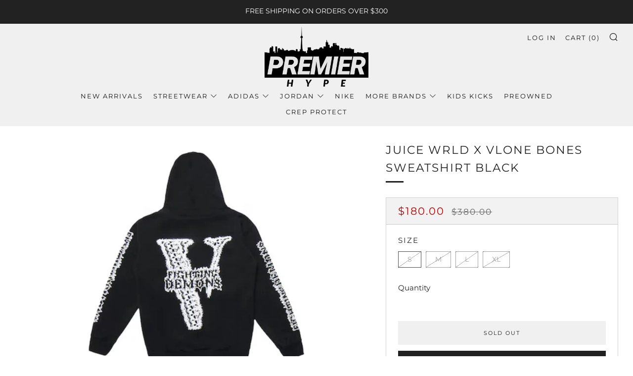

--- FILE ---
content_type: text/html; charset=utf-8
request_url: https://premierhype.com/products/juice-wrld-x-vlone-bones-sweatshirt-black
body_size: 31292
content:
<!doctype html>
<html class="no-js" lang="en">
<head>
  	<meta charset="utf-8">
  	<meta http-equiv="X-UA-Compatible" content="IE=edge,chrome=1">
  	<meta name="viewport" content="width=device-width, initial-scale=1.0, height=device-height, minimum-scale=1.0, user-scalable=0">
  	<meta name="theme-color" content="#212121">

	<!-- Network optimisations -->
<link rel="preconnect" href="//cdn.shopify.com" crossorigin>
<link rel="preconnect" href="//fonts.shopifycdn.com" crossorigin>
<link rel="preconnect" href="https://monorail-edge.shopifysvc.com">

<link rel="preload" as="style" href="//premierhype.com/cdn/shop/t/10/assets/theme-critical.css?enable_css_minification=1&v=94243721833217781111641406557"><link rel="preload" as="script" href="//premierhype.com/cdn/shop/t/10/assets/scrollreveal.min.js?v=163720458850474464051641406558"><link rel="preload" href="//premierhype.com/cdn/fonts/montserrat/montserrat_n4.81949fa0ac9fd2021e16436151e8eaa539321637.woff2" as="font" type="font/woff2" crossorigin>
<link rel="preload" href="//premierhype.com/cdn/fonts/montserrat/montserrat_n4.81949fa0ac9fd2021e16436151e8eaa539321637.woff2" as="font" type="font/woff2" crossorigin>
<link rel="preload" href="//premierhype.com/cdn/fonts/montserrat/montserrat_n4.81949fa0ac9fd2021e16436151e8eaa539321637.woff2" as="font" type="font/woff2" crossorigin>
<link rel="preload" href="//premierhype.com/cdn/fonts/montserrat/montserrat_n4.81949fa0ac9fd2021e16436151e8eaa539321637.woff2" as="font" type="font/woff2" crossorigin>
<link rel="canonical" href="https://premierhype.com/products/juice-wrld-x-vlone-bones-sweatshirt-black">
	    <link rel="shortcut icon" href="//premierhype.com/cdn/shop/files/image_dd0b61d0-92c1-4a65-8dbf-6afb209b2bb9_32x32.png?v=1727895826" type="image/png">
	

	<!-- Title and description ================================================== --><title>Juice Wrld x Vlone Bones Sweatshirt Black
&ndash; Premier Hype</title><meta name="description" content="  Collaboration between Juice Wrld and Vlone Features a distinctive graphic design inspired by Juice Wrld&#39;s artistic vision, often incorporating skeletal motifs or bone graphics intertwined with Vlone&#39;s signature branding. High-quality cotton blend for comfort and warmth, suitable for cooler weather. Relaxed fit with a"><!-- /snippets/social-meta-tags.liquid -->




<meta property="og:site_name" content="Premier Hype">
<meta property="og:url" content="https://premierhype.com/products/juice-wrld-x-vlone-bones-sweatshirt-black">
<meta property="og:title" content="Juice Wrld x Vlone Bones Sweatshirt Black">
<meta property="og:type" content="product">
<meta property="og:description" content="  Collaboration between Juice Wrld and Vlone Features a distinctive graphic design inspired by Juice Wrld&#39;s artistic vision, often incorporating skeletal motifs or bone graphics intertwined with Vlone&#39;s signature branding. High-quality cotton blend for comfort and warmth, suitable for cooler weather. Relaxed fit with a">

  <meta property="og:price:amount" content="180.00">
  <meta property="og:price:currency" content="CAD">

<meta property="og:image" content="http://premierhype.com/cdn/shop/products/Capture_d1c0ed5f-3517-4861-ac3a-025c7a0b10b3_1200x1200.png?v=1671574153"><meta property="og:image" content="http://premierhype.com/cdn/shop/products/Capture1_2b273591-cd1a-437a-8d1a-7ee926550097_1200x1200.png?v=1671574153">
<meta property="og:image:secure_url" content="https://premierhype.com/cdn/shop/products/Capture_d1c0ed5f-3517-4861-ac3a-025c7a0b10b3_1200x1200.png?v=1671574153"><meta property="og:image:secure_url" content="https://premierhype.com/cdn/shop/products/Capture1_2b273591-cd1a-437a-8d1a-7ee926550097_1200x1200.png?v=1671574153">


<meta name="twitter:card" content="summary_large_image">
<meta name="twitter:title" content="Juice Wrld x Vlone Bones Sweatshirt Black">
<meta name="twitter:description" content="  Collaboration between Juice Wrld and Vlone Features a distinctive graphic design inspired by Juice Wrld&#39;s artistic vision, often incorporating skeletal motifs or bone graphics intertwined with Vlone&#39;s signature branding. High-quality cotton blend for comfort and warmth, suitable for cooler weather. Relaxed fit with a">

  	<!-- JS before CSSOM =================================================== -->
  	<script type="text/javascript">
		theme = {};
		theme.t = {};
	    theme.t.add_to_cart = 'Add to Cart';
	    theme.t.sold_out = 'Sold Out';
	    theme.t.unavailable = 'Unavailable';
	    theme.money_format = '${{amount}}';
		theme.map = {};
		theme.map_settings_url="//premierhype.com/cdn/shop/t/10/assets/map_settings.min.js?v=55973849163231613841641406550";
		theme.cart_type = 'modal';
		theme.cart_ajax = true;
		theme.routes = {
			rootUrl: "/",
			rootUrlSlash: "/",
			cartUrl: "/cart",
			cartAddUrl: "/cart/add",
			cartChangeUrl: "/cart/change"
		};
		theme.assets = {
			plyr: "//premierhype.com/cdn/shop/t/10/assets/plyr.min.js?v=4209607025050129391641406559",
			masonry: "//premierhype.com/cdn/shop/t/10/assets/masonry.min.js?v=52946867241060388171641406553",
			photoswipe: "//premierhype.com/cdn/shop/t/10/assets/photoswipe.min.js?v=25365026511866153621641406555",
			fecha: "//premierhype.com/cdn/shop/t/10/assets/fecha.min.js?v=77892649025288305351641406563"
		};
	</script>
	
	<style id="fontsupporttest">@font-face{font-family:"font";src:url("https://")}</style>
	<script type="text/javascript">
		function supportsFontFace() {
			function blacklist() {
				var match = /(WebKit|windows phone.+trident)\/(\d+)/i.exec(navigator.userAgent);
				return match && parseInt(match[2], 10) < (match[1] == 'WebKit' ? 533 : 6);
			}
			function hasFontFaceSrc() {
				var style = document.getElementById('fontsupporttest');
				var sheet = style.sheet || style.styleSheet;
				var cssText = sheet ? (sheet.cssRules && sheet.cssRules[0] ? sheet.cssRules[0].cssText : sheet.cssText || '') : '';
				return /src/i.test(cssText);
			}
			return !blacklist() && hasFontFaceSrc();
		}
		document.documentElement.classList.replace('no-js', 'js');
		if (window.matchMedia("(pointer: coarse)").matches) {document.documentElement.classList.add('touchevents')} else {document.documentElement.classList.add('no-touchevents')}
		if (supportsFontFace()) {document.documentElement.classList.add('fontface')}
	</script>
  	<script src="//premierhype.com/cdn/shop/t/10/assets/jquery.min.js?v=115860211936397945481641406560" defer="defer"></script>
  	<script src="//premierhype.com/cdn/shop/t/10/assets/vendor.min.js?v=91934266268907694051641406564" defer="defer"></script>
  	<script src="//premierhype.com/cdn/shop/t/10/assets/ajax-cart.js?v=51580153416589594931641406580" defer="defer"></script>

  	<!-- CSS ================================================== -->
  	
<style data-shopify>





:root {
	--color--brand: #212121;
	--color--brand-dark: #141414;
	--color--brand-light: #2e2e2e;

	--color--accent: #ffde64;
	--color--accent-dark: #ffd94b;

	--color--link: #6e6e6e;
	--color--link-dark: #000000;

	--color--text: #212121;
	--color--text-light: rgba(33, 33, 33, 0.7);
	--color--text-lighter: rgba(33, 33, 33, 0.5);
	--color--text-lightest: rgba(33, 33, 33, 0.2);
	--color--text-bg: rgba(33, 33, 33, 0.1);

	--color--text-bg: rgba(33, 33, 33, 0.1);

	--color--headings: #212121;
	--color--alt-text: #666666;
	--color--btn: #ffffff;

	--color--product-bg: rgba(0,0,0,0);
	--color--product-sale: #c00000;

	--color--drawer-bg: #ffffff;

	--color--bg: #FFFFFF;
	--color--bg-alpha: rgba(255, 255, 255, 0.8);
	--color--bg-light: #ffffff;
	--color--bg-dark: #f2f2f2;

	--font--size-base: 15;
	--font--line-base: 30;

	--font--size-h1: 30;
	--font--size-h2: 23;
	--font--size-h3: 18;
	--font--size-h4: 17;
	--font--size-h5: 14;
	--font--size-h6: 15;

	--font--body: Montserrat, sans-serif;
	--font--body-style: normal;
    --font--body-weight: 400;

    --font--title: Montserrat, sans-serif;
	--font--title-weight: 400;
	--font--title-style: normal;
	--font--title-space: 2px;
	--font--title-transform: uppercase;
	--font--title-border: 1;
	--font--title-border-size: 3px;

	--font--nav: Montserrat, sans-serif;
	--font--nav-weight: 400;
	--font--nav-style: normal;
	--font--nav-space: 2px;
	--font--nav-transform: uppercase;
	--font--nav-size: 13px;

	--font--button: Montserrat, sans-serif;
	--font--button-weight: 400;
	--font--button-style: normal;
	--font--button-space: 2px;
	--font--button-transform: uppercase;
	--font--button-size: 11px;
	--font--button-mobile-size: 12px;

	--font--icon-url: //premierhype.com/cdn/shop/t/10/assets/sb-icons.eot?v=69961381625854386191641406552;
}
</style>
	<style>@font-face {
  font-family: Montserrat;
  font-weight: 400;
  font-style: normal;
  font-display: swap;
  src: url("//premierhype.com/cdn/fonts/montserrat/montserrat_n4.81949fa0ac9fd2021e16436151e8eaa539321637.woff2") format("woff2"),
       url("//premierhype.com/cdn/fonts/montserrat/montserrat_n4.a6c632ca7b62da89c3594789ba828388aac693fe.woff") format("woff");
}

@font-face {
  font-family: Montserrat;
  font-weight: 400;
  font-style: normal;
  font-display: swap;
  src: url("//premierhype.com/cdn/fonts/montserrat/montserrat_n4.81949fa0ac9fd2021e16436151e8eaa539321637.woff2") format("woff2"),
       url("//premierhype.com/cdn/fonts/montserrat/montserrat_n4.a6c632ca7b62da89c3594789ba828388aac693fe.woff") format("woff");
}

@font-face {
  font-family: Montserrat;
  font-weight: 400;
  font-style: normal;
  font-display: swap;
  src: url("//premierhype.com/cdn/fonts/montserrat/montserrat_n4.81949fa0ac9fd2021e16436151e8eaa539321637.woff2") format("woff2"),
       url("//premierhype.com/cdn/fonts/montserrat/montserrat_n4.a6c632ca7b62da89c3594789ba828388aac693fe.woff") format("woff");
}

@font-face {
  font-family: Montserrat;
  font-weight: 400;
  font-style: normal;
  font-display: swap;
  src: url("//premierhype.com/cdn/fonts/montserrat/montserrat_n4.81949fa0ac9fd2021e16436151e8eaa539321637.woff2") format("woff2"),
       url("//premierhype.com/cdn/fonts/montserrat/montserrat_n4.a6c632ca7b62da89c3594789ba828388aac693fe.woff") format("woff");
}

@font-face {
  font-family: Montserrat;
  font-weight: 700;
  font-style: normal;
  font-display: swap;
  src: url("//premierhype.com/cdn/fonts/montserrat/montserrat_n7.3c434e22befd5c18a6b4afadb1e3d77c128c7939.woff2") format("woff2"),
       url("//premierhype.com/cdn/fonts/montserrat/montserrat_n7.5d9fa6e2cae713c8fb539a9876489d86207fe957.woff") format("woff");
}

@font-face {
  font-family: Montserrat;
  font-weight: 400;
  font-style: italic;
  font-display: swap;
  src: url("//premierhype.com/cdn/fonts/montserrat/montserrat_i4.5a4ea298b4789e064f62a29aafc18d41f09ae59b.woff2") format("woff2"),
       url("//premierhype.com/cdn/fonts/montserrat/montserrat_i4.072b5869c5e0ed5b9d2021e4c2af132e16681ad2.woff") format("woff");
}

@font-face {
  font-family: Montserrat;
  font-weight: 700;
  font-style: italic;
  font-display: swap;
  src: url("//premierhype.com/cdn/fonts/montserrat/montserrat_i7.a0d4a463df4f146567d871890ffb3c80408e7732.woff2") format("woff2"),
       url("//premierhype.com/cdn/fonts/montserrat/montserrat_i7.f6ec9f2a0681acc6f8152c40921d2a4d2e1a2c78.woff") format("woff");
}

</style>

<link rel="stylesheet" href="//premierhype.com/cdn/shop/t/10/assets/theme-critical.css?enable_css_minification=1&v=94243721833217781111641406557">

<link rel="preload" href="//premierhype.com/cdn/shop/t/10/assets/theme.css?enable_css_minification=1&v=101785412018379324601641406551" as="style" onload="this.onload=null;this.rel='stylesheet'">
<noscript><link rel="stylesheet" href="//premierhype.com/cdn/shop/t/10/assets/theme.css?enable_css_minification=1&v=101785412018379324601641406551"></noscript>
<script>
	/*! loadCSS rel=preload polyfill. [c]2017 Filament Group, Inc. MIT License */
	(function(w){"use strict";if(!w.loadCSS){w.loadCSS=function(){}}var rp=loadCSS.relpreload={};rp.support=(function(){var ret;try{ret=w.document.createElement("link").relList.supports("preload")}catch(e){ret=false}return function(){return ret}})();rp.bindMediaToggle=function(link){var finalMedia=link.media||"all";function enableStylesheet(){if(link.addEventListener){link.removeEventListener("load",enableStylesheet)}else if(link.attachEvent){link.detachEvent("onload",enableStylesheet)}link.setAttribute("onload",null);link.media=finalMedia}if(link.addEventListener){link.addEventListener("load",enableStylesheet)}else if(link.attachEvent){link.attachEvent("onload",enableStylesheet)}setTimeout(function(){link.rel="stylesheet";link.media="only x"});setTimeout(enableStylesheet,3000)};rp.poly=function(){if(rp.support()){return}var links=w.document.getElementsByTagName("link");for(var i=0;i<links.length;i+=1){var link=links[i];if(link.rel==="preload"&&link.getAttribute("as")==="style"&&!link.getAttribute("data-loadcss")){link.setAttribute("data-loadcss",true);rp.bindMediaToggle(link)}}};if(!rp.support()){rp.poly();var run=w.setInterval(rp.poly,500);if(w.addEventListener){w.addEventListener("load",function(){rp.poly();w.clearInterval(run)})}else if(w.attachEvent){w.attachEvent("onload",function(){rp.poly();w.clearInterval(run)})}}if(typeof exports!=="undefined"){exports.loadCSS=loadCSS}else{w.loadCSS=loadCSS}}(typeof global!=="undefined"?global:this));
</script>

	<!-- JS after CSSOM=================================================== -->
  	<script src="//premierhype.com/cdn/shop/t/10/assets/theme.js?v=5302604908908528611641406558" defer="defer"></script>
  	<script src="//premierhype.com/cdn/shop/t/10/assets/custom.js?v=152733329445290166911641406559" defer="defer"></script>

	

  	
		<script src="//premierhype.com/cdn/shop/t/10/assets/scrollreveal.min.js?v=163720458850474464051641406558"></script>
	
  	

	<!-- Header hook for plugins ================================================== -->
  	<script>window.performance && window.performance.mark && window.performance.mark('shopify.content_for_header.start');</script><meta name="google-site-verification" content="cAoaw_ZqfkxuBPzCiP8670FXDuaCR7Ob8hChapyKEDQ">
<meta name="google-site-verification" content="JRTWcLMrhWc_uZwuVbyI0LmSJxKQeYK2iJIuNc6O2Ts">
<meta name="facebook-domain-verification" content="cd6lyi81iz6a4bg4bf2h4rkws0g4nq">
<meta id="shopify-digital-wallet" name="shopify-digital-wallet" content="/12039356475/digital_wallets/dialog">
<meta name="shopify-checkout-api-token" content="55c6e61e64839c9ca85ba3011d179ab0">
<meta id="in-context-paypal-metadata" data-shop-id="12039356475" data-venmo-supported="false" data-environment="production" data-locale="en_US" data-paypal-v4="true" data-currency="CAD">
<link rel="alternate" type="application/json+oembed" href="https://premierhype.com/products/juice-wrld-x-vlone-bones-sweatshirt-black.oembed">
<script async="async" src="/checkouts/internal/preloads.js?locale=en-CA"></script>
<script id="shopify-features" type="application/json">{"accessToken":"55c6e61e64839c9ca85ba3011d179ab0","betas":["rich-media-storefront-analytics"],"domain":"premierhype.com","predictiveSearch":true,"shopId":12039356475,"locale":"en"}</script>
<script>var Shopify = Shopify || {};
Shopify.shop = "premierhype.myshopify.com";
Shopify.locale = "en";
Shopify.currency = {"active":"CAD","rate":"1.0"};
Shopify.country = "CA";
Shopify.theme = {"name":"Venue 2.0","id":121557614634,"schema_name":"Venue","schema_version":"5.0.3","theme_store_id":836,"role":"main"};
Shopify.theme.handle = "null";
Shopify.theme.style = {"id":null,"handle":null};
Shopify.cdnHost = "premierhype.com/cdn";
Shopify.routes = Shopify.routes || {};
Shopify.routes.root = "/";</script>
<script type="module">!function(o){(o.Shopify=o.Shopify||{}).modules=!0}(window);</script>
<script>!function(o){function n(){var o=[];function n(){o.push(Array.prototype.slice.apply(arguments))}return n.q=o,n}var t=o.Shopify=o.Shopify||{};t.loadFeatures=n(),t.autoloadFeatures=n()}(window);</script>
<script id="shop-js-analytics" type="application/json">{"pageType":"product"}</script>
<script defer="defer" async type="module" src="//premierhype.com/cdn/shopifycloud/shop-js/modules/v2/client.init-shop-cart-sync_BT-GjEfc.en.esm.js"></script>
<script defer="defer" async type="module" src="//premierhype.com/cdn/shopifycloud/shop-js/modules/v2/chunk.common_D58fp_Oc.esm.js"></script>
<script defer="defer" async type="module" src="//premierhype.com/cdn/shopifycloud/shop-js/modules/v2/chunk.modal_xMitdFEc.esm.js"></script>
<script type="module">
  await import("//premierhype.com/cdn/shopifycloud/shop-js/modules/v2/client.init-shop-cart-sync_BT-GjEfc.en.esm.js");
await import("//premierhype.com/cdn/shopifycloud/shop-js/modules/v2/chunk.common_D58fp_Oc.esm.js");
await import("//premierhype.com/cdn/shopifycloud/shop-js/modules/v2/chunk.modal_xMitdFEc.esm.js");

  window.Shopify.SignInWithShop?.initShopCartSync?.({"fedCMEnabled":true,"windoidEnabled":true});

</script>
<script>(function() {
  var isLoaded = false;
  function asyncLoad() {
    if (isLoaded) return;
    isLoaded = true;
    var urls = ["https:\/\/geostock.nyc3.digitaloceanspaces.com\/js\/inventoryLocation.js?shop=premierhype.myshopify.com"];
    for (var i = 0; i < urls.length; i++) {
      var s = document.createElement('script');
      s.type = 'text/javascript';
      s.async = true;
      s.src = urls[i];
      var x = document.getElementsByTagName('script')[0];
      x.parentNode.insertBefore(s, x);
    }
  };
  if(window.attachEvent) {
    window.attachEvent('onload', asyncLoad);
  } else {
    window.addEventListener('load', asyncLoad, false);
  }
})();</script>
<script id="__st">var __st={"a":12039356475,"offset":-18000,"reqid":"333922a4-daff-44bf-86a1-5878df4a9718-1769172109","pageurl":"premierhype.com\/products\/juice-wrld-x-vlone-bones-sweatshirt-black","u":"edbfa34a61d9","p":"product","rtyp":"product","rid":8053027864878};</script>
<script>window.ShopifyPaypalV4VisibilityTracking = true;</script>
<script id="captcha-bootstrap">!function(){'use strict';const t='contact',e='account',n='new_comment',o=[[t,t],['blogs',n],['comments',n],[t,'customer']],c=[[e,'customer_login'],[e,'guest_login'],[e,'recover_customer_password'],[e,'create_customer']],r=t=>t.map((([t,e])=>`form[action*='/${t}']:not([data-nocaptcha='true']) input[name='form_type'][value='${e}']`)).join(','),a=t=>()=>t?[...document.querySelectorAll(t)].map((t=>t.form)):[];function s(){const t=[...o],e=r(t);return a(e)}const i='password',u='form_key',d=['recaptcha-v3-token','g-recaptcha-response','h-captcha-response',i],f=()=>{try{return window.sessionStorage}catch{return}},m='__shopify_v',_=t=>t.elements[u];function p(t,e,n=!1){try{const o=window.sessionStorage,c=JSON.parse(o.getItem(e)),{data:r}=function(t){const{data:e,action:n}=t;return t[m]||n?{data:e,action:n}:{data:t,action:n}}(c);for(const[e,n]of Object.entries(r))t.elements[e]&&(t.elements[e].value=n);n&&o.removeItem(e)}catch(o){console.error('form repopulation failed',{error:o})}}const l='form_type',E='cptcha';function T(t){t.dataset[E]=!0}const w=window,h=w.document,L='Shopify',v='ce_forms',y='captcha';let A=!1;((t,e)=>{const n=(g='f06e6c50-85a8-45c8-87d0-21a2b65856fe',I='https://cdn.shopify.com/shopifycloud/storefront-forms-hcaptcha/ce_storefront_forms_captcha_hcaptcha.v1.5.2.iife.js',D={infoText:'Protected by hCaptcha',privacyText:'Privacy',termsText:'Terms'},(t,e,n)=>{const o=w[L][v],c=o.bindForm;if(c)return c(t,g,e,D).then(n);var r;o.q.push([[t,g,e,D],n]),r=I,A||(h.body.append(Object.assign(h.createElement('script'),{id:'captcha-provider',async:!0,src:r})),A=!0)});var g,I,D;w[L]=w[L]||{},w[L][v]=w[L][v]||{},w[L][v].q=[],w[L][y]=w[L][y]||{},w[L][y].protect=function(t,e){n(t,void 0,e),T(t)},Object.freeze(w[L][y]),function(t,e,n,w,h,L){const[v,y,A,g]=function(t,e,n){const i=e?o:[],u=t?c:[],d=[...i,...u],f=r(d),m=r(i),_=r(d.filter((([t,e])=>n.includes(e))));return[a(f),a(m),a(_),s()]}(w,h,L),I=t=>{const e=t.target;return e instanceof HTMLFormElement?e:e&&e.form},D=t=>v().includes(t);t.addEventListener('submit',(t=>{const e=I(t);if(!e)return;const n=D(e)&&!e.dataset.hcaptchaBound&&!e.dataset.recaptchaBound,o=_(e),c=g().includes(e)&&(!o||!o.value);(n||c)&&t.preventDefault(),c&&!n&&(function(t){try{if(!f())return;!function(t){const e=f();if(!e)return;const n=_(t);if(!n)return;const o=n.value;o&&e.removeItem(o)}(t);const e=Array.from(Array(32),(()=>Math.random().toString(36)[2])).join('');!function(t,e){_(t)||t.append(Object.assign(document.createElement('input'),{type:'hidden',name:u})),t.elements[u].value=e}(t,e),function(t,e){const n=f();if(!n)return;const o=[...t.querySelectorAll(`input[type='${i}']`)].map((({name:t})=>t)),c=[...d,...o],r={};for(const[a,s]of new FormData(t).entries())c.includes(a)||(r[a]=s);n.setItem(e,JSON.stringify({[m]:1,action:t.action,data:r}))}(t,e)}catch(e){console.error('failed to persist form',e)}}(e),e.submit())}));const S=(t,e)=>{t&&!t.dataset[E]&&(n(t,e.some((e=>e===t))),T(t))};for(const o of['focusin','change'])t.addEventListener(o,(t=>{const e=I(t);D(e)&&S(e,y())}));const B=e.get('form_key'),M=e.get(l),P=B&&M;t.addEventListener('DOMContentLoaded',(()=>{const t=y();if(P)for(const e of t)e.elements[l].value===M&&p(e,B);[...new Set([...A(),...v().filter((t=>'true'===t.dataset.shopifyCaptcha))])].forEach((e=>S(e,t)))}))}(h,new URLSearchParams(w.location.search),n,t,e,['guest_login'])})(!0,!0)}();</script>
<script integrity="sha256-4kQ18oKyAcykRKYeNunJcIwy7WH5gtpwJnB7kiuLZ1E=" data-source-attribution="shopify.loadfeatures" defer="defer" src="//premierhype.com/cdn/shopifycloud/storefront/assets/storefront/load_feature-a0a9edcb.js" crossorigin="anonymous"></script>
<script data-source-attribution="shopify.dynamic_checkout.dynamic.init">var Shopify=Shopify||{};Shopify.PaymentButton=Shopify.PaymentButton||{isStorefrontPortableWallets:!0,init:function(){window.Shopify.PaymentButton.init=function(){};var t=document.createElement("script");t.src="https://premierhype.com/cdn/shopifycloud/portable-wallets/latest/portable-wallets.en.js",t.type="module",document.head.appendChild(t)}};
</script>
<script data-source-attribution="shopify.dynamic_checkout.buyer_consent">
  function portableWalletsHideBuyerConsent(e){var t=document.getElementById("shopify-buyer-consent"),n=document.getElementById("shopify-subscription-policy-button");t&&n&&(t.classList.add("hidden"),t.setAttribute("aria-hidden","true"),n.removeEventListener("click",e))}function portableWalletsShowBuyerConsent(e){var t=document.getElementById("shopify-buyer-consent"),n=document.getElementById("shopify-subscription-policy-button");t&&n&&(t.classList.remove("hidden"),t.removeAttribute("aria-hidden"),n.addEventListener("click",e))}window.Shopify?.PaymentButton&&(window.Shopify.PaymentButton.hideBuyerConsent=portableWalletsHideBuyerConsent,window.Shopify.PaymentButton.showBuyerConsent=portableWalletsShowBuyerConsent);
</script>
<script>
  function portableWalletsCleanup(e){e&&e.src&&console.error("Failed to load portable wallets script "+e.src);var t=document.querySelectorAll("shopify-accelerated-checkout .shopify-payment-button__skeleton, shopify-accelerated-checkout-cart .wallet-cart-button__skeleton"),e=document.getElementById("shopify-buyer-consent");for(let e=0;e<t.length;e++)t[e].remove();e&&e.remove()}function portableWalletsNotLoadedAsModule(e){e instanceof ErrorEvent&&"string"==typeof e.message&&e.message.includes("import.meta")&&"string"==typeof e.filename&&e.filename.includes("portable-wallets")&&(window.removeEventListener("error",portableWalletsNotLoadedAsModule),window.Shopify.PaymentButton.failedToLoad=e,"loading"===document.readyState?document.addEventListener("DOMContentLoaded",window.Shopify.PaymentButton.init):window.Shopify.PaymentButton.init())}window.addEventListener("error",portableWalletsNotLoadedAsModule);
</script>

<script type="module" src="https://premierhype.com/cdn/shopifycloud/portable-wallets/latest/portable-wallets.en.js" onError="portableWalletsCleanup(this)" crossorigin="anonymous"></script>
<script nomodule>
  document.addEventListener("DOMContentLoaded", portableWalletsCleanup);
</script>

<script id='scb4127' type='text/javascript' async='' src='https://premierhype.com/cdn/shopifycloud/privacy-banner/storefront-banner.js'></script><link id="shopify-accelerated-checkout-styles" rel="stylesheet" media="screen" href="https://premierhype.com/cdn/shopifycloud/portable-wallets/latest/accelerated-checkout-backwards-compat.css" crossorigin="anonymous">
<style id="shopify-accelerated-checkout-cart">
        #shopify-buyer-consent {
  margin-top: 1em;
  display: inline-block;
  width: 100%;
}

#shopify-buyer-consent.hidden {
  display: none;
}

#shopify-subscription-policy-button {
  background: none;
  border: none;
  padding: 0;
  text-decoration: underline;
  font-size: inherit;
  cursor: pointer;
}

#shopify-subscription-policy-button::before {
  box-shadow: none;
}

      </style>

<script>window.performance && window.performance.mark && window.performance.mark('shopify.content_for_header.end');</script>
<script src="https://cdn.shopify.com/extensions/0199ff60-ac6e-7161-9085-e2c427ab9553/dm-app-extension-18/assets/count-down-timer.js" type="text/javascript" defer="defer"></script>
<link href="https://cdn.shopify.com/extensions/0199ff60-ac6e-7161-9085-e2c427ab9553/dm-app-extension-18/assets/count-down-timer.css" rel="stylesheet" type="text/css" media="all">
<link href="https://monorail-edge.shopifysvc.com" rel="dns-prefetch">
<script>(function(){if ("sendBeacon" in navigator && "performance" in window) {try {var session_token_from_headers = performance.getEntriesByType('navigation')[0].serverTiming.find(x => x.name == '_s').description;} catch {var session_token_from_headers = undefined;}var session_cookie_matches = document.cookie.match(/_shopify_s=([^;]*)/);var session_token_from_cookie = session_cookie_matches && session_cookie_matches.length === 2 ? session_cookie_matches[1] : "";var session_token = session_token_from_headers || session_token_from_cookie || "";function handle_abandonment_event(e) {var entries = performance.getEntries().filter(function(entry) {return /monorail-edge.shopifysvc.com/.test(entry.name);});if (!window.abandonment_tracked && entries.length === 0) {window.abandonment_tracked = true;var currentMs = Date.now();var navigation_start = performance.timing.navigationStart;var payload = {shop_id: 12039356475,url: window.location.href,navigation_start,duration: currentMs - navigation_start,session_token,page_type: "product"};window.navigator.sendBeacon("https://monorail-edge.shopifysvc.com/v1/produce", JSON.stringify({schema_id: "online_store_buyer_site_abandonment/1.1",payload: payload,metadata: {event_created_at_ms: currentMs,event_sent_at_ms: currentMs}}));}}window.addEventListener('pagehide', handle_abandonment_event);}}());</script>
<script id="web-pixels-manager-setup">(function e(e,d,r,n,o){if(void 0===o&&(o={}),!Boolean(null===(a=null===(i=window.Shopify)||void 0===i?void 0:i.analytics)||void 0===a?void 0:a.replayQueue)){var i,a;window.Shopify=window.Shopify||{};var t=window.Shopify;t.analytics=t.analytics||{};var s=t.analytics;s.replayQueue=[],s.publish=function(e,d,r){return s.replayQueue.push([e,d,r]),!0};try{self.performance.mark("wpm:start")}catch(e){}var l=function(){var e={modern:/Edge?\/(1{2}[4-9]|1[2-9]\d|[2-9]\d{2}|\d{4,})\.\d+(\.\d+|)|Firefox\/(1{2}[4-9]|1[2-9]\d|[2-9]\d{2}|\d{4,})\.\d+(\.\d+|)|Chrom(ium|e)\/(9{2}|\d{3,})\.\d+(\.\d+|)|(Maci|X1{2}).+ Version\/(15\.\d+|(1[6-9]|[2-9]\d|\d{3,})\.\d+)([,.]\d+|)( \(\w+\)|)( Mobile\/\w+|) Safari\/|Chrome.+OPR\/(9{2}|\d{3,})\.\d+\.\d+|(CPU[ +]OS|iPhone[ +]OS|CPU[ +]iPhone|CPU IPhone OS|CPU iPad OS)[ +]+(15[._]\d+|(1[6-9]|[2-9]\d|\d{3,})[._]\d+)([._]\d+|)|Android:?[ /-](13[3-9]|1[4-9]\d|[2-9]\d{2}|\d{4,})(\.\d+|)(\.\d+|)|Android.+Firefox\/(13[5-9]|1[4-9]\d|[2-9]\d{2}|\d{4,})\.\d+(\.\d+|)|Android.+Chrom(ium|e)\/(13[3-9]|1[4-9]\d|[2-9]\d{2}|\d{4,})\.\d+(\.\d+|)|SamsungBrowser\/([2-9]\d|\d{3,})\.\d+/,legacy:/Edge?\/(1[6-9]|[2-9]\d|\d{3,})\.\d+(\.\d+|)|Firefox\/(5[4-9]|[6-9]\d|\d{3,})\.\d+(\.\d+|)|Chrom(ium|e)\/(5[1-9]|[6-9]\d|\d{3,})\.\d+(\.\d+|)([\d.]+$|.*Safari\/(?![\d.]+ Edge\/[\d.]+$))|(Maci|X1{2}).+ Version\/(10\.\d+|(1[1-9]|[2-9]\d|\d{3,})\.\d+)([,.]\d+|)( \(\w+\)|)( Mobile\/\w+|) Safari\/|Chrome.+OPR\/(3[89]|[4-9]\d|\d{3,})\.\d+\.\d+|(CPU[ +]OS|iPhone[ +]OS|CPU[ +]iPhone|CPU IPhone OS|CPU iPad OS)[ +]+(10[._]\d+|(1[1-9]|[2-9]\d|\d{3,})[._]\d+)([._]\d+|)|Android:?[ /-](13[3-9]|1[4-9]\d|[2-9]\d{2}|\d{4,})(\.\d+|)(\.\d+|)|Mobile Safari.+OPR\/([89]\d|\d{3,})\.\d+\.\d+|Android.+Firefox\/(13[5-9]|1[4-9]\d|[2-9]\d{2}|\d{4,})\.\d+(\.\d+|)|Android.+Chrom(ium|e)\/(13[3-9]|1[4-9]\d|[2-9]\d{2}|\d{4,})\.\d+(\.\d+|)|Android.+(UC? ?Browser|UCWEB|U3)[ /]?(15\.([5-9]|\d{2,})|(1[6-9]|[2-9]\d|\d{3,})\.\d+)\.\d+|SamsungBrowser\/(5\.\d+|([6-9]|\d{2,})\.\d+)|Android.+MQ{2}Browser\/(14(\.(9|\d{2,})|)|(1[5-9]|[2-9]\d|\d{3,})(\.\d+|))(\.\d+|)|K[Aa][Ii]OS\/(3\.\d+|([4-9]|\d{2,})\.\d+)(\.\d+|)/},d=e.modern,r=e.legacy,n=navigator.userAgent;return n.match(d)?"modern":n.match(r)?"legacy":"unknown"}(),u="modern"===l?"modern":"legacy",c=(null!=n?n:{modern:"",legacy:""})[u],f=function(e){return[e.baseUrl,"/wpm","/b",e.hashVersion,"modern"===e.buildTarget?"m":"l",".js"].join("")}({baseUrl:d,hashVersion:r,buildTarget:u}),m=function(e){var d=e.version,r=e.bundleTarget,n=e.surface,o=e.pageUrl,i=e.monorailEndpoint;return{emit:function(e){var a=e.status,t=e.errorMsg,s=(new Date).getTime(),l=JSON.stringify({metadata:{event_sent_at_ms:s},events:[{schema_id:"web_pixels_manager_load/3.1",payload:{version:d,bundle_target:r,page_url:o,status:a,surface:n,error_msg:t},metadata:{event_created_at_ms:s}}]});if(!i)return console&&console.warn&&console.warn("[Web Pixels Manager] No Monorail endpoint provided, skipping logging."),!1;try{return self.navigator.sendBeacon.bind(self.navigator)(i,l)}catch(e){}var u=new XMLHttpRequest;try{return u.open("POST",i,!0),u.setRequestHeader("Content-Type","text/plain"),u.send(l),!0}catch(e){return console&&console.warn&&console.warn("[Web Pixels Manager] Got an unhandled error while logging to Monorail."),!1}}}}({version:r,bundleTarget:l,surface:e.surface,pageUrl:self.location.href,monorailEndpoint:e.monorailEndpoint});try{o.browserTarget=l,function(e){var d=e.src,r=e.async,n=void 0===r||r,o=e.onload,i=e.onerror,a=e.sri,t=e.scriptDataAttributes,s=void 0===t?{}:t,l=document.createElement("script"),u=document.querySelector("head"),c=document.querySelector("body");if(l.async=n,l.src=d,a&&(l.integrity=a,l.crossOrigin="anonymous"),s)for(var f in s)if(Object.prototype.hasOwnProperty.call(s,f))try{l.dataset[f]=s[f]}catch(e){}if(o&&l.addEventListener("load",o),i&&l.addEventListener("error",i),u)u.appendChild(l);else{if(!c)throw new Error("Did not find a head or body element to append the script");c.appendChild(l)}}({src:f,async:!0,onload:function(){if(!function(){var e,d;return Boolean(null===(d=null===(e=window.Shopify)||void 0===e?void 0:e.analytics)||void 0===d?void 0:d.initialized)}()){var d=window.webPixelsManager.init(e)||void 0;if(d){var r=window.Shopify.analytics;r.replayQueue.forEach((function(e){var r=e[0],n=e[1],o=e[2];d.publishCustomEvent(r,n,o)})),r.replayQueue=[],r.publish=d.publishCustomEvent,r.visitor=d.visitor,r.initialized=!0}}},onerror:function(){return m.emit({status:"failed",errorMsg:"".concat(f," has failed to load")})},sri:function(e){var d=/^sha384-[A-Za-z0-9+/=]+$/;return"string"==typeof e&&d.test(e)}(c)?c:"",scriptDataAttributes:o}),m.emit({status:"loading"})}catch(e){m.emit({status:"failed",errorMsg:(null==e?void 0:e.message)||"Unknown error"})}}})({shopId: 12039356475,storefrontBaseUrl: "https://premierhype.com",extensionsBaseUrl: "https://extensions.shopifycdn.com/cdn/shopifycloud/web-pixels-manager",monorailEndpoint: "https://monorail-edge.shopifysvc.com/unstable/produce_batch",surface: "storefront-renderer",enabledBetaFlags: ["2dca8a86"],webPixelsConfigList: [{"id":"825950510","configuration":"{\"config\":\"{\\\"pixel_id\\\":\\\"AW-393991558\\\",\\\"target_country\\\":\\\"CA\\\",\\\"gtag_events\\\":[{\\\"type\\\":\\\"search\\\",\\\"action_label\\\":\\\"AW-393991558\\\/DQMdCLfc8P0BEIar77sB\\\"},{\\\"type\\\":\\\"begin_checkout\\\",\\\"action_label\\\":\\\"AW-393991558\\\/kBeSCLTc8P0BEIar77sB\\\"},{\\\"type\\\":\\\"view_item\\\",\\\"action_label\\\":[\\\"AW-393991558\\\/BnHACNna8P0BEIar77sB\\\",\\\"MC-1W095DHMCV\\\"]},{\\\"type\\\":\\\"purchase\\\",\\\"action_label\\\":[\\\"AW-393991558\\\/LBHmCNba8P0BEIar77sB\\\",\\\"MC-1W095DHMCV\\\"]},{\\\"type\\\":\\\"page_view\\\",\\\"action_label\\\":[\\\"AW-393991558\\\/guJACNPa8P0BEIar77sB\\\",\\\"MC-1W095DHMCV\\\"]},{\\\"type\\\":\\\"add_payment_info\\\",\\\"action_label\\\":\\\"AW-393991558\\\/G672CLrc8P0BEIar77sB\\\"},{\\\"type\\\":\\\"add_to_cart\\\",\\\"action_label\\\":\\\"AW-393991558\\\/PHUWCNza8P0BEIar77sB\\\"}],\\\"enable_monitoring_mode\\\":false}\"}","eventPayloadVersion":"v1","runtimeContext":"OPEN","scriptVersion":"b2a88bafab3e21179ed38636efcd8a93","type":"APP","apiClientId":1780363,"privacyPurposes":[],"dataSharingAdjustments":{"protectedCustomerApprovalScopes":["read_customer_address","read_customer_email","read_customer_name","read_customer_personal_data","read_customer_phone"]}},{"id":"717291822","configuration":"{\"pixelCode\":\"CH057AJC77UDJDRTSN90\"}","eventPayloadVersion":"v1","runtimeContext":"STRICT","scriptVersion":"22e92c2ad45662f435e4801458fb78cc","type":"APP","apiClientId":4383523,"privacyPurposes":["ANALYTICS","MARKETING","SALE_OF_DATA"],"dataSharingAdjustments":{"protectedCustomerApprovalScopes":["read_customer_address","read_customer_email","read_customer_name","read_customer_personal_data","read_customer_phone"]}},{"id":"317456686","configuration":"{\"pixel_id\":\"2395999877106259\",\"pixel_type\":\"facebook_pixel\",\"metaapp_system_user_token\":\"-\"}","eventPayloadVersion":"v1","runtimeContext":"OPEN","scriptVersion":"ca16bc87fe92b6042fbaa3acc2fbdaa6","type":"APP","apiClientId":2329312,"privacyPurposes":["ANALYTICS","MARKETING","SALE_OF_DATA"],"dataSharingAdjustments":{"protectedCustomerApprovalScopes":["read_customer_address","read_customer_email","read_customer_name","read_customer_personal_data","read_customer_phone"]}},{"id":"shopify-app-pixel","configuration":"{}","eventPayloadVersion":"v1","runtimeContext":"STRICT","scriptVersion":"0450","apiClientId":"shopify-pixel","type":"APP","privacyPurposes":["ANALYTICS","MARKETING"]},{"id":"shopify-custom-pixel","eventPayloadVersion":"v1","runtimeContext":"LAX","scriptVersion":"0450","apiClientId":"shopify-pixel","type":"CUSTOM","privacyPurposes":["ANALYTICS","MARKETING"]}],isMerchantRequest: false,initData: {"shop":{"name":"Premier Hype","paymentSettings":{"currencyCode":"CAD"},"myshopifyDomain":"premierhype.myshopify.com","countryCode":"CA","storefrontUrl":"https:\/\/premierhype.com"},"customer":null,"cart":null,"checkout":null,"productVariants":[{"price":{"amount":180.0,"currencyCode":"CAD"},"product":{"title":"Juice Wrld x Vlone Bones Sweatshirt Black","vendor":"Vlone","id":"8053027864878","untranslatedTitle":"Juice Wrld x Vlone Bones Sweatshirt Black","url":"\/products\/juice-wrld-x-vlone-bones-sweatshirt-black","type":"Hoodies"},"id":"44215938973998","image":{"src":"\/\/premierhype.com\/cdn\/shop\/products\/Capture_d1c0ed5f-3517-4861-ac3a-025c7a0b10b3.png?v=1671574153"},"sku":null,"title":"S","untranslatedTitle":"S"},{"price":{"amount":180.0,"currencyCode":"CAD"},"product":{"title":"Juice Wrld x Vlone Bones Sweatshirt Black","vendor":"Vlone","id":"8053027864878","untranslatedTitle":"Juice Wrld x Vlone Bones Sweatshirt Black","url":"\/products\/juice-wrld-x-vlone-bones-sweatshirt-black","type":"Hoodies"},"id":"44215939006766","image":{"src":"\/\/premierhype.com\/cdn\/shop\/products\/Capture_d1c0ed5f-3517-4861-ac3a-025c7a0b10b3.png?v=1671574153"},"sku":null,"title":"M","untranslatedTitle":"M"},{"price":{"amount":180.0,"currencyCode":"CAD"},"product":{"title":"Juice Wrld x Vlone Bones Sweatshirt Black","vendor":"Vlone","id":"8053027864878","untranslatedTitle":"Juice Wrld x Vlone Bones Sweatshirt Black","url":"\/products\/juice-wrld-x-vlone-bones-sweatshirt-black","type":"Hoodies"},"id":"44215939039534","image":{"src":"\/\/premierhype.com\/cdn\/shop\/products\/Capture_d1c0ed5f-3517-4861-ac3a-025c7a0b10b3.png?v=1671574153"},"sku":null,"title":"L","untranslatedTitle":"L"},{"price":{"amount":180.0,"currencyCode":"CAD"},"product":{"title":"Juice Wrld x Vlone Bones Sweatshirt Black","vendor":"Vlone","id":"8053027864878","untranslatedTitle":"Juice Wrld x Vlone Bones Sweatshirt Black","url":"\/products\/juice-wrld-x-vlone-bones-sweatshirt-black","type":"Hoodies"},"id":"44215939072302","image":{"src":"\/\/premierhype.com\/cdn\/shop\/products\/Capture_d1c0ed5f-3517-4861-ac3a-025c7a0b10b3.png?v=1671574153"},"sku":null,"title":"XL","untranslatedTitle":"XL"}],"purchasingCompany":null},},"https://premierhype.com/cdn","fcfee988w5aeb613cpc8e4bc33m6693e112",{"modern":"","legacy":""},{"shopId":"12039356475","storefrontBaseUrl":"https:\/\/premierhype.com","extensionBaseUrl":"https:\/\/extensions.shopifycdn.com\/cdn\/shopifycloud\/web-pixels-manager","surface":"storefront-renderer","enabledBetaFlags":"[\"2dca8a86\"]","isMerchantRequest":"false","hashVersion":"fcfee988w5aeb613cpc8e4bc33m6693e112","publish":"custom","events":"[[\"page_viewed\",{}],[\"product_viewed\",{\"productVariant\":{\"price\":{\"amount\":180.0,\"currencyCode\":\"CAD\"},\"product\":{\"title\":\"Juice Wrld x Vlone Bones Sweatshirt Black\",\"vendor\":\"Vlone\",\"id\":\"8053027864878\",\"untranslatedTitle\":\"Juice Wrld x Vlone Bones Sweatshirt Black\",\"url\":\"\/products\/juice-wrld-x-vlone-bones-sweatshirt-black\",\"type\":\"Hoodies\"},\"id\":\"44215938973998\",\"image\":{\"src\":\"\/\/premierhype.com\/cdn\/shop\/products\/Capture_d1c0ed5f-3517-4861-ac3a-025c7a0b10b3.png?v=1671574153\"},\"sku\":null,\"title\":\"S\",\"untranslatedTitle\":\"S\"}}]]"});</script><script>
  window.ShopifyAnalytics = window.ShopifyAnalytics || {};
  window.ShopifyAnalytics.meta = window.ShopifyAnalytics.meta || {};
  window.ShopifyAnalytics.meta.currency = 'CAD';
  var meta = {"product":{"id":8053027864878,"gid":"gid:\/\/shopify\/Product\/8053027864878","vendor":"Vlone","type":"Hoodies","handle":"juice-wrld-x-vlone-bones-sweatshirt-black","variants":[{"id":44215938973998,"price":18000,"name":"Juice Wrld x Vlone Bones Sweatshirt Black - S","public_title":"S","sku":null},{"id":44215939006766,"price":18000,"name":"Juice Wrld x Vlone Bones Sweatshirt Black - M","public_title":"M","sku":null},{"id":44215939039534,"price":18000,"name":"Juice Wrld x Vlone Bones Sweatshirt Black - L","public_title":"L","sku":null},{"id":44215939072302,"price":18000,"name":"Juice Wrld x Vlone Bones Sweatshirt Black - XL","public_title":"XL","sku":null}],"remote":false},"page":{"pageType":"product","resourceType":"product","resourceId":8053027864878,"requestId":"333922a4-daff-44bf-86a1-5878df4a9718-1769172109"}};
  for (var attr in meta) {
    window.ShopifyAnalytics.meta[attr] = meta[attr];
  }
</script>
<script class="analytics">
  (function () {
    var customDocumentWrite = function(content) {
      var jquery = null;

      if (window.jQuery) {
        jquery = window.jQuery;
      } else if (window.Checkout && window.Checkout.$) {
        jquery = window.Checkout.$;
      }

      if (jquery) {
        jquery('body').append(content);
      }
    };

    var hasLoggedConversion = function(token) {
      if (token) {
        return document.cookie.indexOf('loggedConversion=' + token) !== -1;
      }
      return false;
    }

    var setCookieIfConversion = function(token) {
      if (token) {
        var twoMonthsFromNow = new Date(Date.now());
        twoMonthsFromNow.setMonth(twoMonthsFromNow.getMonth() + 2);

        document.cookie = 'loggedConversion=' + token + '; expires=' + twoMonthsFromNow;
      }
    }

    var trekkie = window.ShopifyAnalytics.lib = window.trekkie = window.trekkie || [];
    if (trekkie.integrations) {
      return;
    }
    trekkie.methods = [
      'identify',
      'page',
      'ready',
      'track',
      'trackForm',
      'trackLink'
    ];
    trekkie.factory = function(method) {
      return function() {
        var args = Array.prototype.slice.call(arguments);
        args.unshift(method);
        trekkie.push(args);
        return trekkie;
      };
    };
    for (var i = 0; i < trekkie.methods.length; i++) {
      var key = trekkie.methods[i];
      trekkie[key] = trekkie.factory(key);
    }
    trekkie.load = function(config) {
      trekkie.config = config || {};
      trekkie.config.initialDocumentCookie = document.cookie;
      var first = document.getElementsByTagName('script')[0];
      var script = document.createElement('script');
      script.type = 'text/javascript';
      script.onerror = function(e) {
        var scriptFallback = document.createElement('script');
        scriptFallback.type = 'text/javascript';
        scriptFallback.onerror = function(error) {
                var Monorail = {
      produce: function produce(monorailDomain, schemaId, payload) {
        var currentMs = new Date().getTime();
        var event = {
          schema_id: schemaId,
          payload: payload,
          metadata: {
            event_created_at_ms: currentMs,
            event_sent_at_ms: currentMs
          }
        };
        return Monorail.sendRequest("https://" + monorailDomain + "/v1/produce", JSON.stringify(event));
      },
      sendRequest: function sendRequest(endpointUrl, payload) {
        // Try the sendBeacon API
        if (window && window.navigator && typeof window.navigator.sendBeacon === 'function' && typeof window.Blob === 'function' && !Monorail.isIos12()) {
          var blobData = new window.Blob([payload], {
            type: 'text/plain'
          });

          if (window.navigator.sendBeacon(endpointUrl, blobData)) {
            return true;
          } // sendBeacon was not successful

        } // XHR beacon

        var xhr = new XMLHttpRequest();

        try {
          xhr.open('POST', endpointUrl);
          xhr.setRequestHeader('Content-Type', 'text/plain');
          xhr.send(payload);
        } catch (e) {
          console.log(e);
        }

        return false;
      },
      isIos12: function isIos12() {
        return window.navigator.userAgent.lastIndexOf('iPhone; CPU iPhone OS 12_') !== -1 || window.navigator.userAgent.lastIndexOf('iPad; CPU OS 12_') !== -1;
      }
    };
    Monorail.produce('monorail-edge.shopifysvc.com',
      'trekkie_storefront_load_errors/1.1',
      {shop_id: 12039356475,
      theme_id: 121557614634,
      app_name: "storefront",
      context_url: window.location.href,
      source_url: "//premierhype.com/cdn/s/trekkie.storefront.8d95595f799fbf7e1d32231b9a28fd43b70c67d3.min.js"});

        };
        scriptFallback.async = true;
        scriptFallback.src = '//premierhype.com/cdn/s/trekkie.storefront.8d95595f799fbf7e1d32231b9a28fd43b70c67d3.min.js';
        first.parentNode.insertBefore(scriptFallback, first);
      };
      script.async = true;
      script.src = '//premierhype.com/cdn/s/trekkie.storefront.8d95595f799fbf7e1d32231b9a28fd43b70c67d3.min.js';
      first.parentNode.insertBefore(script, first);
    };
    trekkie.load(
      {"Trekkie":{"appName":"storefront","development":false,"defaultAttributes":{"shopId":12039356475,"isMerchantRequest":null,"themeId":121557614634,"themeCityHash":"2079497431208747687","contentLanguage":"en","currency":"CAD","eventMetadataId":"040a88fa-4ea1-417a-bca5-7a5e02ec1444"},"isServerSideCookieWritingEnabled":true,"monorailRegion":"shop_domain","enabledBetaFlags":["65f19447"]},"Session Attribution":{},"S2S":{"facebookCapiEnabled":false,"source":"trekkie-storefront-renderer","apiClientId":580111}}
    );

    var loaded = false;
    trekkie.ready(function() {
      if (loaded) return;
      loaded = true;

      window.ShopifyAnalytics.lib = window.trekkie;

      var originalDocumentWrite = document.write;
      document.write = customDocumentWrite;
      try { window.ShopifyAnalytics.merchantGoogleAnalytics.call(this); } catch(error) {};
      document.write = originalDocumentWrite;

      window.ShopifyAnalytics.lib.page(null,{"pageType":"product","resourceType":"product","resourceId":8053027864878,"requestId":"333922a4-daff-44bf-86a1-5878df4a9718-1769172109","shopifyEmitted":true});

      var match = window.location.pathname.match(/checkouts\/(.+)\/(thank_you|post_purchase)/)
      var token = match? match[1]: undefined;
      if (!hasLoggedConversion(token)) {
        setCookieIfConversion(token);
        window.ShopifyAnalytics.lib.track("Viewed Product",{"currency":"CAD","variantId":44215938973998,"productId":8053027864878,"productGid":"gid:\/\/shopify\/Product\/8053027864878","name":"Juice Wrld x Vlone Bones Sweatshirt Black - S","price":"180.00","sku":null,"brand":"Vlone","variant":"S","category":"Hoodies","nonInteraction":true,"remote":false},undefined,undefined,{"shopifyEmitted":true});
      window.ShopifyAnalytics.lib.track("monorail:\/\/trekkie_storefront_viewed_product\/1.1",{"currency":"CAD","variantId":44215938973998,"productId":8053027864878,"productGid":"gid:\/\/shopify\/Product\/8053027864878","name":"Juice Wrld x Vlone Bones Sweatshirt Black - S","price":"180.00","sku":null,"brand":"Vlone","variant":"S","category":"Hoodies","nonInteraction":true,"remote":false,"referer":"https:\/\/premierhype.com\/products\/juice-wrld-x-vlone-bones-sweatshirt-black"});
      }
    });


        var eventsListenerScript = document.createElement('script');
        eventsListenerScript.async = true;
        eventsListenerScript.src = "//premierhype.com/cdn/shopifycloud/storefront/assets/shop_events_listener-3da45d37.js";
        document.getElementsByTagName('head')[0].appendChild(eventsListenerScript);

})();</script>
<script
  defer
  src="https://premierhype.com/cdn/shopifycloud/perf-kit/shopify-perf-kit-3.0.4.min.js"
  data-application="storefront-renderer"
  data-shop-id="12039356475"
  data-render-region="gcp-us-central1"
  data-page-type="product"
  data-theme-instance-id="121557614634"
  data-theme-name="Venue"
  data-theme-version="5.0.3"
  data-monorail-region="shop_domain"
  data-resource-timing-sampling-rate="10"
  data-shs="true"
  data-shs-beacon="true"
  data-shs-export-with-fetch="true"
  data-shs-logs-sample-rate="1"
  data-shs-beacon-endpoint="https://premierhype.com/api/collect"
></script>
</head>

<body id="juice-wrld-x-vlone-bones-sweatshirt-black" class="template-product" data-anim-load="true" data-anim-interval-style="fade_down" data-anim-zoom="true" data-anim-interval="true" data-heading-border="true">
	<script type="text/javascript">
		//loading class for animations
		document.body.className += ' ' + 'js-theme-loading';
		setTimeout(function(){
			document.body.className = document.body.className.replace('js-theme-loading','js-theme-loaded');
		}, 300);
	</script>

	<a class="skip-to-content-link" href="#main">Skip to content</a>

	<div class="page-transition"></div>

	<div class="page-container">
		<div id="shopify-section-mobile-drawer" class="shopify-section js-section__mobile-draw"><style>
.mobile-draw,
.mobile-draw .mfp-close {
    background-color: #ffffff;
}
.mobile-draw__localize {
    background-color: #f2f2f2;
}
</style>

<div class="mobile-draw mobile-draw--dark js-menu-draw mfp-hide"><div class="mobile-draw__wrapper">

        <nav class="mobile-draw__nav mobile-nav">
            <ul class="mobile-nav__items o-list-bare">

                
                    
                    <li class="mobile-nav__item">
                        <a href="/collections/new-arrivals" class="mobile-nav__link">New Arrivals</a>

                        
                    </li>
                
                    
                    <li class="mobile-nav__item mobile-nav__item--sub" aria-has-popup="true" aria-expanded="false" aria-controls="mobile-sub-2">
                        <a href="#mobile-sub-2" class="mobile-nav__link mobile-nav__link--sub js-toggle-trigger">Streetwear</a>

                        
                            <div class="mobile-nav__sub js-toggle-target" id="mobile-sub-2">
                                <ul class="mobile-nav__sub__items o-list-bare">

                                    
                                        <li class="mobile-nav__sub__item" aria-has-popup="true" aria-expanded="false" aria-controls="mobile-sub-t-2-1">
                                            <a href="/collections/assc" class="mobile-nav__sub__link">ASSC</a>

                                            

                                        </li>
                                    
                                        <li class="mobile-nav__sub__item" aria-has-popup="true" aria-expanded="false" aria-controls="mobile-sub-t-2-2">
                                            <a href="/collections/bape" class="mobile-nav__sub__link">BAPE</a>

                                            

                                        </li>
                                    
                                        <li class="mobile-nav__sub__item" aria-has-popup="true" aria-expanded="false" aria-controls="mobile-sub-t-2-3">
                                            <a href="/collections/chrome-hearts" class="mobile-nav__sub__link">Chrome Hearts</a>

                                            

                                        </li>
                                    
                                        <li class="mobile-nav__sub__item" aria-has-popup="true" aria-expanded="false" aria-controls="mobile-sub-t-2-4">
                                            <a href="/collections/fog-essentials" class="mobile-nav__sub__link">FOG Essentials</a>

                                            

                                        </li>
                                    
                                        <li class="mobile-nav__sub__item" aria-has-popup="true" aria-expanded="false" aria-controls="mobile-sub-t-2-5">
                                            <a href="/collections/gallery-dept" class="mobile-nav__sub__link">Gallery Dept.</a>

                                            

                                        </li>
                                    
                                        <li class="mobile-nav__sub__item" aria-has-popup="true" aria-expanded="false" aria-controls="mobile-sub-t-2-6">
                                            <a href="/collections/off-white" class="mobile-nav__sub__link">OFF-WHITE</a>

                                            

                                        </li>
                                    
                                        <li class="mobile-nav__sub__item" aria-has-popup="true" aria-expanded="false" aria-controls="mobile-sub-t-2-7">
                                            <a href="/collections/palm-angels" class="mobile-nav__sub__link">Palm Angels</a>

                                            

                                        </li>
                                    
                                        <li class="mobile-nav__sub__item" aria-has-popup="true" aria-expanded="false" aria-controls="mobile-sub-t-2-8">
                                            <a href="/collections/vlone" class="mobile-nav__sub__link">Vlone</a>

                                            

                                        </li>
                                    
                                        <li class="mobile-nav__sub__item" aria-has-popup="true" aria-expanded="false" aria-controls="mobile-sub-t-2-9">
                                            <a href="/collections/supreme" class="mobile-nav__sub__link">Supreme</a>

                                            

                                        </li>
                                    
                                </ul>
                            </div>
                        
                    </li>
                
                    
                    <li class="mobile-nav__item mobile-nav__item--sub" aria-has-popup="true" aria-expanded="false" aria-controls="mobile-sub-3">
                        <a href="#mobile-sub-3" class="mobile-nav__link mobile-nav__link--sub js-toggle-trigger">Adidas</a>

                        
                            <div class="mobile-nav__sub js-toggle-target" id="mobile-sub-3">
                                <ul class="mobile-nav__sub__items o-list-bare">

                                    
                                        <li class="mobile-nav__sub__item" aria-has-popup="true" aria-expanded="false" aria-controls="mobile-sub-t-3-1">
                                            <a href="/collections/foam-rnnr" class="mobile-nav__sub__link">Foam RNNR</a>

                                            

                                        </li>
                                    
                                        <li class="mobile-nav__sub__item" aria-has-popup="true" aria-expanded="false" aria-controls="mobile-sub-t-3-2">
                                            <a href="/collections/yeezy-350" class="mobile-nav__sub__link">YEEZY 350</a>

                                            

                                        </li>
                                    
                                        <li class="mobile-nav__sub__item" aria-has-popup="true" aria-expanded="false" aria-controls="mobile-sub-t-3-3">
                                            <a href="/collections/yeezy-380" class="mobile-nav__sub__link">YEEZY 380</a>

                                            

                                        </li>
                                    
                                        <li class="mobile-nav__sub__item" aria-has-popup="true" aria-expanded="false" aria-controls="mobile-sub-t-3-4">
                                            <a href="/collections/yeezy-500" class="mobile-nav__sub__link">YEEZY 500</a>

                                            

                                        </li>
                                    
                                        <li class="mobile-nav__sub__item" aria-has-popup="true" aria-expanded="false" aria-controls="mobile-sub-t-3-5">
                                            <a href="/collections/yeezy-700" class="mobile-nav__sub__link">YEEZY 700</a>

                                            

                                        </li>
                                    
                                </ul>
                            </div>
                        
                    </li>
                
                    
                    <li class="mobile-nav__item mobile-nav__item--sub" aria-has-popup="true" aria-expanded="false" aria-controls="mobile-sub-4">
                        <a href="#mobile-sub-4" class="mobile-nav__link mobile-nav__link--sub js-toggle-trigger">Jordan</a>

                        
                            <div class="mobile-nav__sub js-toggle-target" id="mobile-sub-4">
                                <ul class="mobile-nav__sub__items o-list-bare">

                                    
                                        <li class="mobile-nav__sub__item" aria-has-popup="true" aria-expanded="false" aria-controls="mobile-sub-t-4-1">
                                            <a href="/collections/jordan-1" class="mobile-nav__sub__link">JORDAN 1</a>

                                            

                                        </li>
                                    
                                        <li class="mobile-nav__sub__item" aria-has-popup="true" aria-expanded="false" aria-controls="mobile-sub-t-4-2">
                                            <a href="/collections/jordan-3" class="mobile-nav__sub__link">JORDAN 3</a>

                                            

                                        </li>
                                    
                                        <li class="mobile-nav__sub__item" aria-has-popup="true" aria-expanded="false" aria-controls="mobile-sub-t-4-3">
                                            <a href="/collections/jordan-4" class="mobile-nav__sub__link">JORDAN 4</a>

                                            

                                        </li>
                                    
                                        <li class="mobile-nav__sub__item" aria-has-popup="true" aria-expanded="false" aria-controls="mobile-sub-t-4-4">
                                            <a href="/collections/jordan-5" class="mobile-nav__sub__link">JORDAN 5</a>

                                            

                                        </li>
                                    
                                        <li class="mobile-nav__sub__item" aria-has-popup="true" aria-expanded="false" aria-controls="mobile-sub-t-4-5">
                                            <a href="/collections/jordan-6" class="mobile-nav__sub__link">JORDAN 6</a>

                                            

                                        </li>
                                    
                                        <li class="mobile-nav__sub__item" aria-has-popup="true" aria-expanded="false" aria-controls="mobile-sub-t-4-6">
                                            <a href="/collections/jordan-7" class="mobile-nav__sub__link">JORDAN 7</a>

                                            

                                        </li>
                                    
                                        <li class="mobile-nav__sub__item" aria-has-popup="true" aria-expanded="false" aria-controls="mobile-sub-t-4-7">
                                            <a href="/collections/jordan-8" class="mobile-nav__sub__link">JORDAN 8</a>

                                            

                                        </li>
                                    
                                        <li class="mobile-nav__sub__item" aria-has-popup="true" aria-expanded="false" aria-controls="mobile-sub-t-4-8">
                                            <a href="/collections/jordan-9" class="mobile-nav__sub__link">JORDAN 9</a>

                                            

                                        </li>
                                    
                                        <li class="mobile-nav__sub__item" aria-has-popup="true" aria-expanded="false" aria-controls="mobile-sub-t-4-9">
                                            <a href="/collections/jordan-10" class="mobile-nav__sub__link">JORDAN 10</a>

                                            

                                        </li>
                                    
                                        <li class="mobile-nav__sub__item" aria-has-popup="true" aria-expanded="false" aria-controls="mobile-sub-t-4-10">
                                            <a href="/collections/jordan-11" class="mobile-nav__sub__link">JORDAN 11</a>

                                            

                                        </li>
                                    
                                        <li class="mobile-nav__sub__item" aria-has-popup="true" aria-expanded="false" aria-controls="mobile-sub-t-4-11">
                                            <a href="/collections/jordan-12" class="mobile-nav__sub__link">JORDAN 12</a>

                                            

                                        </li>
                                    
                                        <li class="mobile-nav__sub__item" aria-has-popup="true" aria-expanded="false" aria-controls="mobile-sub-t-4-12">
                                            <a href="/collections/jordan-13" class="mobile-nav__sub__link">JORDAN 13</a>

                                            

                                        </li>
                                    
                                        <li class="mobile-nav__sub__item" aria-has-popup="true" aria-expanded="false" aria-controls="mobile-sub-t-4-13">
                                            <a href="/collections/jordan-14" class="mobile-nav__sub__link">JORDAN 14</a>

                                            

                                        </li>
                                    
                                </ul>
                            </div>
                        
                    </li>
                
                    
                    <li class="mobile-nav__item">
                        <a href="/collections/nike" class="mobile-nav__link">Nike</a>

                        
                    </li>
                
                    
                    <li class="mobile-nav__item mobile-nav__item--sub" aria-has-popup="true" aria-expanded="false" aria-controls="mobile-sub-6">
                        <a href="#mobile-sub-6" class="mobile-nav__link mobile-nav__link--sub js-toggle-trigger">More Brands</a>

                        
                            <div class="mobile-nav__sub js-toggle-target" id="mobile-sub-6">
                                <ul class="mobile-nav__sub__items o-list-bare">

                                    
                                        <li class="mobile-nav__sub__item" aria-has-popup="true" aria-expanded="false" aria-controls="mobile-sub-t-6-1">
                                            <a href="/collections/amiri" class="mobile-nav__sub__link">AMIRI</a>

                                            

                                        </li>
                                    
                                        <li class="mobile-nav__sub__item" aria-has-popup="true" aria-expanded="false" aria-controls="mobile-sub-t-6-2">
                                            <a href="/collections/balenciaga" class="mobile-nav__sub__link">Balenciaga</a>

                                            

                                        </li>
                                    
                                        <li class="mobile-nav__sub__item" aria-has-popup="true" aria-expanded="false" aria-controls="mobile-sub-t-6-3">
                                            <a href="/collections/broken-planet-market" class="mobile-nav__sub__link">Broken Planet Market</a>

                                            

                                        </li>
                                    
                                        <li class="mobile-nav__sub__item" aria-has-popup="true" aria-expanded="false" aria-controls="mobile-sub-t-6-4">
                                            <a href="/collections/cactus-plant-flea-market" class="mobile-nav__sub__link">Cactus Plant Flea Market</a>

                                            

                                        </li>
                                    
                                        <li class="mobile-nav__sub__item" aria-has-popup="true" aria-expanded="false" aria-controls="mobile-sub-t-6-5">
                                            <a href="/collections/denim-tears" class="mobile-nav__sub__link">Denim Tears</a>

                                            

                                        </li>
                                    
                                        <li class="mobile-nav__sub__item" aria-has-popup="true" aria-expanded="false" aria-controls="mobile-sub-t-6-6">
                                            <a href="/collections/dior" class="mobile-nav__sub__link">Dior</a>

                                            

                                        </li>
                                    
                                        <li class="mobile-nav__sub__item" aria-has-popup="true" aria-expanded="false" aria-controls="mobile-sub-t-6-7">
                                            <a href="/collections/drew-house" class="mobile-nav__sub__link">drew house</a>

                                            

                                        </li>
                                    
                                        <li class="mobile-nav__sub__item" aria-has-popup="true" aria-expanded="false" aria-controls="mobile-sub-t-6-8">
                                            <a href="/collections/godspeed-nyc" class="mobile-nav__sub__link">GODSPEED NYC</a>

                                            

                                        </li>
                                    
                                        <li class="mobile-nav__sub__item" aria-has-popup="true" aria-expanded="false" aria-controls="mobile-sub-t-6-9">
                                            <a href="/collections/goyard" class="mobile-nav__sub__link">Goyard</a>

                                            

                                        </li>
                                    
                                        <li class="mobile-nav__sub__item" aria-has-popup="true" aria-expanded="false" aria-controls="mobile-sub-t-6-10">
                                            <a href="/collections/hellstar" class="mobile-nav__sub__link">HELLSTAR</a>

                                            

                                        </li>
                                    
                                        <li class="mobile-nav__sub__item" aria-has-popup="true" aria-expanded="false" aria-controls="mobile-sub-t-6-11">
                                            <a href="/collections/heron-preston" class="mobile-nav__sub__link">Heron Preston</a>

                                            

                                        </li>
                                    
                                        <li class="mobile-nav__sub__item" aria-has-popup="true" aria-expanded="false" aria-controls="mobile-sub-t-6-12">
                                            <a href="/collections/kaws" class="mobile-nav__sub__link">Kaws</a>

                                            

                                        </li>
                                    
                                        <li class="mobile-nav__sub__item" aria-has-popup="true" aria-expanded="false" aria-controls="mobile-sub-t-6-13">
                                            <a href="/collections/louis-vuitton" class="mobile-nav__sub__link">Louis Vuitton</a>

                                            

                                        </li>
                                    
                                        <li class="mobile-nav__sub__item" aria-has-popup="true" aria-expanded="false" aria-controls="mobile-sub-t-6-14">
                                            <a href="/collections/new-balance" class="mobile-nav__sub__link">New Balance</a>

                                            

                                        </li>
                                    
                                        <li class="mobile-nav__sub__item" aria-has-popup="true" aria-expanded="false" aria-controls="mobile-sub-t-6-15">
                                            <a href="/collections/palace" class="mobile-nav__sub__link">Palace</a>

                                            

                                        </li>
                                    
                                        <li class="mobile-nav__sub__item" aria-has-popup="true" aria-expanded="false" aria-controls="mobile-sub-t-6-16">
                                            <a href="/collections/prada" class="mobile-nav__sub__link">Prada</a>

                                            

                                        </li>
                                    
                                        <li class="mobile-nav__sub__item" aria-has-popup="true" aria-expanded="false" aria-controls="mobile-sub-t-6-17">
                                            <a href="/collections/revenge" class="mobile-nav__sub__link">Revenge</a>

                                            

                                        </li>
                                    
                                        <li class="mobile-nav__sub__item" aria-has-popup="true" aria-expanded="false" aria-controls="mobile-sub-t-6-18">
                                            <a href="/collections/rhude" class="mobile-nav__sub__link">Rhude</a>

                                            

                                        </li>
                                    
                                        <li class="mobile-nav__sub__item" aria-has-popup="true" aria-expanded="false" aria-controls="mobile-sub-t-6-19">
                                            <a href="/collections/spider-worldwide" class="mobile-nav__sub__link">Sp5der Worldwide</a>

                                            

                                        </li>
                                    
                                        <li class="mobile-nav__sub__item" aria-has-popup="true" aria-expanded="false" aria-controls="mobile-sub-t-6-20">
                                            <a href="/collections/stone-island" class="mobile-nav__sub__link">Stone Island</a>

                                            

                                        </li>
                                    
                                        <li class="mobile-nav__sub__item" aria-has-popup="true" aria-expanded="false" aria-controls="mobile-sub-t-6-21">
                                            <a href="/collections/telfar" class="mobile-nav__sub__link">Telfar</a>

                                            

                                        </li>
                                    
                                        <li class="mobile-nav__sub__item" aria-has-popup="true" aria-expanded="false" aria-controls="mobile-sub-t-6-22">
                                            <a href="/collections/travis-scott" class="mobile-nav__sub__link">Travis Scott</a>

                                            

                                        </li>
                                    
                                        <li class="mobile-nav__sub__item" aria-has-popup="true" aria-expanded="false" aria-controls="mobile-sub-t-6-23">
                                            <a href="/collections/who-decides-war" class="mobile-nav__sub__link">Who Decides War</a>

                                            

                                        </li>
                                    
                                </ul>
                            </div>
                        
                    </li>
                
                    
                    <li class="mobile-nav__item">
                        <a href="/collections/kids-kicks" class="mobile-nav__link">Kids Kicks</a>

                        
                    </li>
                
                    
                    <li class="mobile-nav__item">
                        <a href="/collections/preowned" class="mobile-nav__link">Preowned</a>

                        
                    </li>
                
                    
                    <li class="mobile-nav__item">
                        <a href="/collections/crep-protect" class="mobile-nav__link">Crep Protect</a>

                        
                    </li>
                

                
                    
                        <li class="mobile-nav__item">
                            <a href="/account/login" class="mobile-nav__link">Log in</a>
                        </li>
                    
                
            </ul>
        </nav>

        
            <div class="mobile-draw__search mobile-search">
                <form action="/search" method="get" class="mobile-search__form" role="search">
                    <input type="hidden" name="type" value="product">
                    <input type="search" name="q" class="mobile-search__input" value="" aria-label="Search our store..." placeholder="Search our store...">
                    <button type="submit" class="mobile-search__submit">
                        <i class="icon icon--search" aria-hidden="true"></i>
                        <span class="icon-fallback__text">Search</span>
                    </button>
                </form>
            </div>
        

        <div class="mobile-draw__footer mobile-footer">
            
                <div class="mobile-footer__contact">
                    
                        <h4 class="mobile-footer__title">Contact Us</h4>
                    
                    
                        <p class="mobile-footer__text"><a href="tel:416-979-2772" class="mobile-footer__text-link">416-979-2772</a></p>
                    
                    
                        <p class="mobile-footer__text"><a href="mailto:premierhype.to@gmail.com" class="mobile-footer__text-link">premierhype.to@gmail.com</a></p>
                    
                </div>
            
            
                <ul class="mobile-footer__social-items o-list-bare">
                    
                        <li class="mobile-footer__social-item">
                            <a href="https://www.facebook.com/PremierHype-1432764996821341/" class="mobile-footer__social-link icon-fallback" target="_blank" rel="noopener">
                                <i class="icon icon--facebook" aria-hidden="true"></i>
                                <span class="icon-fallback__text">Facebook</span>
                            </a>
                        </li>
                    
                    
                    
                    
                        <li class="mobile-footer__social-item">
                            <a href="https://www.instagram.com/premierhype_" class="mobile-footer__social-link icon-fallback" target="_blank" rel="noopener">
                                <i class="icon icon--instagram" aria-hidden="true"></i>
                                <span class="icon-fallback__text">Instagram</span>
                            </a>
                        </li>
                    
                    
                        <li class="mobile-footer__social-item">
                            <a href="https://www.tiktok.com/@premierhype?lang=en" class="mobile-footer__social-link icon-fallback" target="_blank" rel="noopener">
                                <i class="icon icon--tiktok" aria-hidden="true"></i>
                                <span class="icon-fallback__text">TikTok</span>
                            </a>
                        </li>
                    
                    
                    
                    
                    
                    
                    
                    
                </ul>
            
        </div>

        

    </div>
</div>


</div>
		<div id="shopify-section-announcement" class="shopify-section js-section__announcement"><style type="text/css">
    
    .announcement {
        background-color: #222222;
    }
    .announcement__text,
    .announcement__text.rte a {
        color: #ffffff;
    }
    .announcement__text.rte a {
        border-color: #ffffff;
    }
    
</style> 


    
        
            <div class="announcement js-announcement">
                <p class="announcement__text">FREE SHIPPING ON ORDERS OVER $300</p>
            </div>
        
    


</div>
		<div id="shopify-section-header" class="shopify-section shopify-section-header js-section__header"><style type="text/css">
    .header, .nav__sub-wrap, .nav__sub-t-wrap { background-color: #f0f0f0; }
    .nav__sub-wrap:after { border-bottom-color: #f0f0f0; }
    .header--light .nav__sub__link.selected, 
    .header--light .nav__sub__link:hover,
    .header--light .nav__sub__item--sub:hover .nav__sub__link,
    .header--light .nav__sub-t__link:hover { background-color: #fdfdfd; }
    .header--dark .nav__sub__link.selected, 
    .header--dark .nav__sub__link:hover,
    .header--dark .nav__sub__item--sub:hover .nav__sub__link,
    .header--dark .nav__sub-t__link:hover { background-color: #e3e3e3; }

    

    :root {
        
        --header-is-sticky: 0;
        ;
    }

    .header,
    .header__logo,
    .header-trigger {
        height: 210px;
    }
    .header__logo-img,
    .header-trigger {
        max-height: 210px;
    }
    .header--center .header__logo-img {
        width: 210px;
    }
    .header__logo-img {
        padding: 3px 0;
    }
    @media screen and (max-width: 767px) {
        .header,
        .header__logo,
        .header.header--center .header__logo,
        .header-trigger {height: 113px;}
        .header__logo-img,
        .header--center.header--center .header__logo-img,
        .header-trigger {max-height: 113px;}
    }
    .header--mega .primary-nav .nav__sub {
padding-top: 88px;
    }

    
    
    
    
</style>


    <div class="header-stripe"></div>


<header role="banner" id="top" class="header header--dark js-header header--not-sticky header--center header--stripe header--mega" data-section-id="header" data-section-type="header-section">

    <div class="header__logo u-flex u-flex--middle u-flex--center">
        
            <div class="header__logo-wrapper js-main-logo" itemscope itemtype="http://schema.org/Organization">
        
            
                <a href="/" itemprop="url" class="header__logo-link animsition-link">
                    
                    <img src="//premierhype.com/cdn/shop/files/image_700x.png?v=1651099978" class="header__logo-img" alt="Premier Hype" itemprop="logo" width="949" height="546">
                </a>
            
        
            </div>
        
    </div>

    <div class="header-trigger header-trigger--left mobile-draw-trigger-icon u-flex u-flex--middle js-mobile-draw-icon" style="display: none">
        <a href="#" class="header-trigger__link header-trigger__link--mobile js-mobile-draw-trigger icon-fallback">
            <i class="icon icon--menu" aria-hidden="true"></i>
            <span class="icon-fallback__text">Menu</span>
        </a>
    </div>
    
        <div class="header-trigger header-trigger--right search-draw-trigger-icon u-flex u-flex--middle js-search-draw-icon" style="display: none">
            <a href="/search" class="header-trigger__link header-trigger__link--search icon-fallback js-search-trigger js-no-transition">
                <i class="icon icon--search" aria-hidden="true"></i>
                <span class="icon-fallback__text">Search</span>
            </a>
        </div>
    
    <div class="header-trigger header-trigger--far-right cart-draw-trigger-icon u-flex u-flex--middle js-cart-draw-icon" style="display: none">
        <a href="/cart" class="header-trigger__link header-trigger__link--cart icon-fallback js-cart-icon js-cart-trigger js-no-transition">
            <i class="icon icon--cart" aria-hidden="true"></i>
            <span class="icon-fallback__text">Cart</span>
        </a>
    </div>

    <div class="header-navs js-heaver-navs u-clearfix u-hidden@tab-down">

        <nav class="primary-nav header-navs__items js-primary-nav" role="navigation">
            <ul class="primary-nav__items">
                
                    
                    <li class="primary-nav__item">
                        <a href="/collections/new-arrivals" class="primary-nav__link animsition-link" >New Arrivals</a>

                        

                    </li>
                
                    
                    <li class="primary-nav__item primary-nav__item--sub js-header-sub-link">
                        <a href="/collections/streetwear" class="primary-nav__link animsition-link nav__link--sub js-header-sub-link-a"  aria-expanded="false" aria-controls="sub-2">Streetwear</a>

                        
                            <div class="nav__sub" id="sub-2">
                                <div class="nav__sub-wrap">

                                    <ul class="nav__sub__items nav__sub__items--9 nav__sub__items--single o-list-bare">

                                        
                                            <li class="nav__sub__item">
                                                <a href="/collections/assc" class="nav__sub__link"  aria-expanded="false" aria-controls="sub-t-2-1">ASSC</a>

                                                

                                            </li>
                                        
                                            <li class="nav__sub__item">
                                                <a href="/collections/bape" class="nav__sub__link"  aria-expanded="false" aria-controls="sub-t-2-2">BAPE</a>

                                                

                                            </li>
                                        
                                            <li class="nav__sub__item">
                                                <a href="/collections/chrome-hearts" class="nav__sub__link"  aria-expanded="false" aria-controls="sub-t-2-3">Chrome Hearts</a>

                                                

                                            </li>
                                        
                                            <li class="nav__sub__item">
                                                <a href="/collections/fog-essentials" class="nav__sub__link"  aria-expanded="false" aria-controls="sub-t-2-4">FOG Essentials</a>

                                                

                                            </li>
                                        
                                            <li class="nav__sub__item">
                                                <a href="/collections/gallery-dept" class="nav__sub__link"  aria-expanded="false" aria-controls="sub-t-2-5">Gallery Dept.</a>

                                                

                                            </li>
                                        
                                            <li class="nav__sub__item">
                                                <a href="/collections/off-white" class="nav__sub__link"  aria-expanded="false" aria-controls="sub-t-2-6">OFF-WHITE</a>

                                                

                                            </li>
                                        
                                            <li class="nav__sub__item">
                                                <a href="/collections/palm-angels" class="nav__sub__link"  aria-expanded="false" aria-controls="sub-t-2-7">Palm Angels</a>

                                                

                                            </li>
                                        
                                            <li class="nav__sub__item">
                                                <a href="/collections/vlone" class="nav__sub__link"  aria-expanded="false" aria-controls="sub-t-2-8">Vlone</a>

                                                

                                            </li>
                                        
                                            <li class="nav__sub__item">
                                                <a href="/collections/supreme" class="nav__sub__link"  aria-expanded="false" aria-controls="sub-t-2-9">Supreme</a>

                                                

                                            </li>
                                        

                                    </ul>

                                    
                                        
                                    

                                </div>
                            </div>
                        

                    </li>
                
                    
                    <li class="primary-nav__item primary-nav__item--sub js-header-sub-link">
                        <a href="/collections/adidas" class="primary-nav__link animsition-link nav__link--sub js-header-sub-link-a"  aria-expanded="false" aria-controls="sub-3">Adidas</a>

                        
                            <div class="nav__sub" id="sub-3">
                                <div class="nav__sub-wrap">

                                    <ul class="nav__sub__items nav__sub__items--5 nav__sub__items--single o-list-bare">

                                        
                                            <li class="nav__sub__item">
                                                <a href="/collections/foam-rnnr" class="nav__sub__link"  aria-expanded="false" aria-controls="sub-t-3-1">Foam RNNR</a>

                                                

                                            </li>
                                        
                                            <li class="nav__sub__item">
                                                <a href="/collections/yeezy-350" class="nav__sub__link"  aria-expanded="false" aria-controls="sub-t-3-2">YEEZY 350</a>

                                                

                                            </li>
                                        
                                            <li class="nav__sub__item">
                                                <a href="/collections/yeezy-380" class="nav__sub__link"  aria-expanded="false" aria-controls="sub-t-3-3">YEEZY 380</a>

                                                

                                            </li>
                                        
                                            <li class="nav__sub__item">
                                                <a href="/collections/yeezy-500" class="nav__sub__link"  aria-expanded="false" aria-controls="sub-t-3-4">YEEZY 500</a>

                                                

                                            </li>
                                        
                                            <li class="nav__sub__item">
                                                <a href="/collections/yeezy-700" class="nav__sub__link"  aria-expanded="false" aria-controls="sub-t-3-5">YEEZY 700</a>

                                                

                                            </li>
                                        

                                    </ul>

                                    
                                        
                                    

                                </div>
                            </div>
                        

                    </li>
                
                    
                    <li class="primary-nav__item primary-nav__item--sub js-header-sub-link">
                        <a href="/collections/jordan" class="primary-nav__link animsition-link nav__link--sub js-header-sub-link-a"  aria-expanded="false" aria-controls="sub-4">Jordan</a>

                        
                            <div class="nav__sub" id="sub-4">
                                <div class="nav__sub-wrap">

                                    <ul class="nav__sub__items nav__sub__items--13 nav__sub__items--single o-list-bare">

                                        
                                            <li class="nav__sub__item">
                                                <a href="/collections/jordan-1" class="nav__sub__link"  aria-expanded="false" aria-controls="sub-t-4-1">JORDAN 1</a>

                                                

                                            </li>
                                        
                                            <li class="nav__sub__item">
                                                <a href="/collections/jordan-3" class="nav__sub__link"  aria-expanded="false" aria-controls="sub-t-4-2">JORDAN 3</a>

                                                

                                            </li>
                                        
                                            <li class="nav__sub__item">
                                                <a href="/collections/jordan-4" class="nav__sub__link"  aria-expanded="false" aria-controls="sub-t-4-3">JORDAN 4</a>

                                                

                                            </li>
                                        
                                            <li class="nav__sub__item">
                                                <a href="/collections/jordan-5" class="nav__sub__link"  aria-expanded="false" aria-controls="sub-t-4-4">JORDAN 5</a>

                                                

                                            </li>
                                        
                                            <li class="nav__sub__item">
                                                <a href="/collections/jordan-6" class="nav__sub__link"  aria-expanded="false" aria-controls="sub-t-4-5">JORDAN 6</a>

                                                

                                            </li>
                                        
                                            <li class="nav__sub__item">
                                                <a href="/collections/jordan-7" class="nav__sub__link"  aria-expanded="false" aria-controls="sub-t-4-6">JORDAN 7</a>

                                                

                                            </li>
                                        
                                            <li class="nav__sub__item">
                                                <a href="/collections/jordan-8" class="nav__sub__link"  aria-expanded="false" aria-controls="sub-t-4-7">JORDAN 8</a>

                                                

                                            </li>
                                        
                                            <li class="nav__sub__item">
                                                <a href="/collections/jordan-9" class="nav__sub__link"  aria-expanded="false" aria-controls="sub-t-4-8">JORDAN 9</a>

                                                

                                            </li>
                                        
                                            <li class="nav__sub__item">
                                                <a href="/collections/jordan-10" class="nav__sub__link"  aria-expanded="false" aria-controls="sub-t-4-9">JORDAN 10</a>

                                                

                                            </li>
                                        
                                            <li class="nav__sub__item">
                                                <a href="/collections/jordan-11" class="nav__sub__link"  aria-expanded="false" aria-controls="sub-t-4-10">JORDAN 11</a>

                                                

                                            </li>
                                        
                                            <li class="nav__sub__item">
                                                <a href="/collections/jordan-12" class="nav__sub__link"  aria-expanded="false" aria-controls="sub-t-4-11">JORDAN 12</a>

                                                

                                            </li>
                                        
                                            <li class="nav__sub__item">
                                                <a href="/collections/jordan-13" class="nav__sub__link"  aria-expanded="false" aria-controls="sub-t-4-12">JORDAN 13</a>

                                                

                                            </li>
                                        
                                            <li class="nav__sub__item">
                                                <a href="/collections/jordan-14" class="nav__sub__link"  aria-expanded="false" aria-controls="sub-t-4-13">JORDAN 14</a>

                                                

                                            </li>
                                        

                                    </ul>

                                    
                                        
                                    

                                </div>
                            </div>
                        

                    </li>
                
                    
                    <li class="primary-nav__item">
                        <a href="/collections/nike" class="primary-nav__link animsition-link" >Nike</a>

                        

                    </li>
                
                    
                    <li class="primary-nav__item primary-nav__item--sub js-header-sub-link">
                        <a href="/" class="primary-nav__link animsition-link nav__link--sub js-header-sub-link-a"  aria-expanded="false" aria-controls="sub-6">More Brands</a>

                        
                            <div class="nav__sub" id="sub-6">
                                <div class="nav__sub-wrap">

                                    <ul class="nav__sub__items nav__sub__items--23 nav__sub__items--single o-list-bare">

                                        
                                            <li class="nav__sub__item">
                                                <a href="/collections/amiri" class="nav__sub__link"  aria-expanded="false" aria-controls="sub-t-6-1">AMIRI</a>

                                                

                                            </li>
                                        
                                            <li class="nav__sub__item">
                                                <a href="/collections/balenciaga" class="nav__sub__link"  aria-expanded="false" aria-controls="sub-t-6-2">Balenciaga</a>

                                                

                                            </li>
                                        
                                            <li class="nav__sub__item">
                                                <a href="/collections/broken-planet-market" class="nav__sub__link"  aria-expanded="false" aria-controls="sub-t-6-3">Broken Planet Market</a>

                                                

                                            </li>
                                        
                                            <li class="nav__sub__item">
                                                <a href="/collections/cactus-plant-flea-market" class="nav__sub__link"  aria-expanded="false" aria-controls="sub-t-6-4">Cactus Plant Flea Market</a>

                                                

                                            </li>
                                        
                                            <li class="nav__sub__item">
                                                <a href="/collections/denim-tears" class="nav__sub__link"  aria-expanded="false" aria-controls="sub-t-6-5">Denim Tears</a>

                                                

                                            </li>
                                        
                                            <li class="nav__sub__item">
                                                <a href="/collections/dior" class="nav__sub__link"  aria-expanded="false" aria-controls="sub-t-6-6">Dior</a>

                                                

                                            </li>
                                        
                                            <li class="nav__sub__item">
                                                <a href="/collections/drew-house" class="nav__sub__link"  aria-expanded="false" aria-controls="sub-t-6-7">drew house</a>

                                                

                                            </li>
                                        
                                            <li class="nav__sub__item">
                                                <a href="/collections/godspeed-nyc" class="nav__sub__link"  aria-expanded="false" aria-controls="sub-t-6-8">GODSPEED NYC</a>

                                                

                                            </li>
                                        
                                            <li class="nav__sub__item">
                                                <a href="/collections/goyard" class="nav__sub__link"  aria-expanded="false" aria-controls="sub-t-6-9">Goyard</a>

                                                

                                            </li>
                                        
                                            <li class="nav__sub__item">
                                                <a href="/collections/hellstar" class="nav__sub__link"  aria-expanded="false" aria-controls="sub-t-6-10">HELLSTAR</a>

                                                

                                            </li>
                                        
                                            <li class="nav__sub__item">
                                                <a href="/collections/heron-preston" class="nav__sub__link"  aria-expanded="false" aria-controls="sub-t-6-11">Heron Preston</a>

                                                

                                            </li>
                                        
                                            <li class="nav__sub__item">
                                                <a href="/collections/kaws" class="nav__sub__link"  aria-expanded="false" aria-controls="sub-t-6-12">Kaws</a>

                                                

                                            </li>
                                        
                                            <li class="nav__sub__item">
                                                <a href="/collections/louis-vuitton" class="nav__sub__link"  aria-expanded="false" aria-controls="sub-t-6-13">Louis Vuitton</a>

                                                

                                            </li>
                                        
                                            <li class="nav__sub__item">
                                                <a href="/collections/new-balance" class="nav__sub__link"  aria-expanded="false" aria-controls="sub-t-6-14">New Balance</a>

                                                

                                            </li>
                                        
                                            <li class="nav__sub__item">
                                                <a href="/collections/palace" class="nav__sub__link"  aria-expanded="false" aria-controls="sub-t-6-15">Palace</a>

                                                

                                            </li>
                                        
                                            <li class="nav__sub__item">
                                                <a href="/collections/prada" class="nav__sub__link"  aria-expanded="false" aria-controls="sub-t-6-16">Prada</a>

                                                

                                            </li>
                                        
                                            <li class="nav__sub__item">
                                                <a href="/collections/revenge" class="nav__sub__link"  aria-expanded="false" aria-controls="sub-t-6-17">Revenge</a>

                                                

                                            </li>
                                        
                                            <li class="nav__sub__item">
                                                <a href="/collections/rhude" class="nav__sub__link"  aria-expanded="false" aria-controls="sub-t-6-18">Rhude</a>

                                                

                                            </li>
                                        
                                            <li class="nav__sub__item">
                                                <a href="/collections/spider-worldwide" class="nav__sub__link"  aria-expanded="false" aria-controls="sub-t-6-19">Sp5der Worldwide</a>

                                                

                                            </li>
                                        
                                            <li class="nav__sub__item">
                                                <a href="/collections/stone-island" class="nav__sub__link"  aria-expanded="false" aria-controls="sub-t-6-20">Stone Island</a>

                                                

                                            </li>
                                        
                                            <li class="nav__sub__item">
                                                <a href="/collections/telfar" class="nav__sub__link"  aria-expanded="false" aria-controls="sub-t-6-21">Telfar</a>

                                                

                                            </li>
                                        
                                            <li class="nav__sub__item">
                                                <a href="/collections/travis-scott" class="nav__sub__link"  aria-expanded="false" aria-controls="sub-t-6-22">Travis Scott</a>

                                                

                                            </li>
                                        
                                            <li class="nav__sub__item">
                                                <a href="/collections/who-decides-war" class="nav__sub__link"  aria-expanded="false" aria-controls="sub-t-6-23">Who Decides War</a>

                                                

                                            </li>
                                        

                                    </ul>

                                    
                                        
                                    

                                </div>
                            </div>
                        

                    </li>
                
                    
                    <li class="primary-nav__item">
                        <a href="/collections/kids-kicks" class="primary-nav__link animsition-link" >Kids Kicks</a>

                        

                    </li>
                
                    
                    <li class="primary-nav__item">
                        <a href="/collections/preowned" class="primary-nav__link animsition-link" >Preowned</a>

                        

                    </li>
                
                    
                    <li class="primary-nav__item">
                        <a href="/collections/crep-protect" class="primary-nav__link animsition-link" >Crep Protect</a>

                        

                    </li>
                
            </ul>
        </nav>

        <nav class="secondary-nav header-navs__items js-secondary-nav">
            <ul class="secondary-nav__items">
                    
                        <li class="secondary-nav__item">
                            <a href="/account/login" class="secondary-nav__link">Log in</a>
                        </li>
                    
                

                <li class="secondary-nav__item">
                    <a href="/cart" class="secondary-nav__link js-cart-trigger js-no-transition">Cart (<span id="CartCount">0</span>)</a>
                </li>

                
                    <li class="secondary-nav__item secondary-nav__item--search">
                        <a href="/search" class="secondary-nav__link secondary-nav__link--search icon-fallback js-search-trigger js-no-transition">
                            <i class="icon icon--search" aria-hidden="true"></i>
                            <span class="icon-fallback__text u-hidden-visually">Search</span>
                        </a>
                    </li>
                

            </ul>
        </nav>
        
    </div>
</header>
<script>
var primaryNav = document.getElementsByClassName('js-primary-nav')[0];
var primaryWidth = document.getElementsByClassName('js-primary-nav')[0].offsetWidth;
var navSpace = document.getElementsByClassName('js-heaver-navs')[0].offsetWidth / 2 - document.getElementsByClassName('js-main-logo')[0].offsetWidth / 2 - 18;
if (document.getElementsByClassName('js-header')[0].classList.contains('header--left')) {
    if (navSpace < primaryWidth) {
        document.getElementsByClassName('js-header')[0].classList.add('header--inline-icons');
    }
}

//set header height variables
function setHeightVar() {
    var announcementHeight;
    if (document.querySelector('.js-announcement') != null) {
        announcementHeight = document.querySelector('.js-announcement').offsetHeight;
    } else {
        announcementHeight = 0;
    }   
    var headerHeight = document.querySelector('.js-header').offsetHeight;

    document.documentElement.style.setProperty('--header-height', headerHeight + 'px');
    document.documentElement.style.setProperty('--header-full-height', announcementHeight + headerHeight + 'px');
}
setHeightVar();
setTimeout(function() {
    setHeightVar();
}, 500);
</script>

</div>

		<div class="main" id="main">
			<div id="shopify-section-template--14350414676010__main" class="shopify-section js-section__product-single"><style>
    .product-single__photos--loading {
        position: relative;
        overflow: hidden;
    }
    .product-single__photos--loading::before {
        content: '';
        display: block;
        float: left;
        position: relative;
        width: 100%;
        padding-bottom:64.77987421383648%;
    }
    .product-single__photo--loading {
        position: absolute;
        left: 0;
        top: 0;
        width: 100%;
    }
    .product-single__photo__nav {
        visibility: visible;
        opacity: 1;
        transition: all .5s ease-out;
    }
    .product-single__photo__nav--loading {
        position: absolute;
        visibility: hidden;
        opacity: 0;
    }
    .product-single__top-bg {
        transform-origin: center top;
    }
</style>
<noscript>
    <style>
        .product-single__photos--loading::before {
            display: none;
        }
        .product-single__photo--loading {
            position: relative;
        }
    </style>
</noscript>
<div id="ProductSection-template--14350414676010__main">
    <section class="section section--product-single section--template--14350414676010__main" data-section-id="template--14350414676010__main" data-section-type="product-single">

        <div class="product-single product-single--classic product-single--text-default product-single--8053027864878 js-product-8053027864878 js-product-single" data-product-id="8053027864878">
            <div class="product-single__top">

                
                    <div class="product-single__top-bg product-single__top-bg--default js-product-bg js-product-bg--default" style="background-color: rgba(0,0,0,0)"></div>
                

                

                

                <div class="container">
                    
                        <div class="u-hidden@desk-up" data-set="product-gallery-replace">
                    

                    

                    
                        </div>
                    
                </div>
            </div>

            <div class="container container--large">
                <div class="product-single__bottom">
                    <div class="o-layout o-layout--reverse u-flex">
                        <div class="o-layout__item u-1/1 u-2/5@desk">

                            
                            <div class="u-hidden@desk-down u-height-100" data-set="product-cart-replace">
                                <div class="js-product-cart-replace u-height-100">
                            

                                
                                    <div class="product-single__classic-title">
                                        <div class="section__title js-product-title">
                                            <h1 class="section__title-text product-single__title-text">Juice Wrld x Vlone Bones Sweatshirt Black</h1>
                                            
                                        </div>
                                    </div>
                                

                                    <div class="product-single__box js-product-single-actions js-product-single-box">

                                        
                                        <form method="post" action="/cart/add" id="js-product-form--8053027864878" accept-charset="UTF-8" class="product-form product-form--single js-product-form" enctype="multipart/form-data"><input type="hidden" name="form_type" value="product" /><input type="hidden" name="utf8" value="✓" />

                                            
                                            

                                            <select name="id" id="productSelect-template--14350414676010__main-8053027864878" class="product-form__single-variant-select js-product-variant-select">
                                                
                                                    
                                                        <option value="44215938973998" data-sku="" disabled="disabled">S - Sold Out</option>
                                                    
                                                
                                                    
                                                        <option value="44215939006766" data-sku="" disabled="disabled">M - Sold Out</option>
                                                    
                                                
                                                    
                                                        <option value="44215939039534" data-sku="" disabled="disabled">L - Sold Out</option>
                                                    
                                                
                                                    
                                                        <option value="44215939072302" data-sku="" disabled="disabled">XL - Sold Out</option>
                                                    
                                                
                                            </select><div class="product-single__box__block  product-single__box__block--price product-single__box__block--separator" >
                                                        <div class="product-single__price js-product-price">
                                                            <h2 class="product-single__price-text js-product-price-text h3">
                                                                <span class="u-hidden-visually">Regular price</span>
                                                                <span class="js-product-price-number">
                                                                    <span class="product-single__price-number product-single__price-number--sale"><span class="money">$180.00</span></span>
                                                                </span>
                                                                
                                                                    <span class="u-hidden-visually">Sale price</span>
                                                                    <span class="js-product-price-compare">
                                                                        <s class="product-single__price-compare"><span class="money">$380.00</span></s>
                                                                    </span>
                                                                
                                                            </h2>

                                                            <div class="product-single__price__notes">
                                                                <p class="product-single__price__note product-single__price__note--unit js-price-unit-note">
                                                                    <!-- snippet/product-unit-price.liquid -->


<span class="u-hidden-visually">Unit price</span><span class="js-price-unit-price"><span class="money"></span></span>
<span class="js-price-unit-separator"><span aria-hidden="true">/</span>
    <span class="u-hidden-visually">per&nbsp;</span></span>
<span class="js-price-unit-measure"></span>
                                                                </p>
                                                                
                                                            </div>
                                                        </div>
                                                    </div><div class="product-single__box__block product-single__box__block--variant_picker" >
                                                        <div class="product-form__variant js-product-form-variants product-form__variant--buttons">

                                                            
                                                                
                                                                    <div class="product-form__swatches">
                                                                        
                                                                            

<div class="product-form__swatch js-product-form-swatch" data-option-index="1">

    <h2 class="product-form__swatch__title h6">
        Size
        
    </h2>

    


        
        

        
        
            <div class="product-form__swatch__item" data-value="S">
                <input type="radio" class="product-form__swatch__input u-hidden-visually" id="product-form__swatch-8053027864878-template--14350414676010__main-1-s" name="size-b" value="S" data-position="1" checked="checked" />
                <label for="product-form__swatch-8053027864878-template--14350414676010__main-1-s" class="product-form__swatch__label">S</label>
              </div>
        

    


        
        

        
        
            <div class="product-form__swatch__item" data-value="M">
                <input type="radio" class="product-form__swatch__input u-hidden-visually" id="product-form__swatch-8053027864878-template--14350414676010__main-1-m" name="size-b" value="M" data-position="1"  />
                <label for="product-form__swatch-8053027864878-template--14350414676010__main-1-m" class="product-form__swatch__label">M</label>
              </div>
        

    


        
        

        
        
            <div class="product-form__swatch__item" data-value="L">
                <input type="radio" class="product-form__swatch__input u-hidden-visually" id="product-form__swatch-8053027864878-template--14350414676010__main-1-l" name="size-b" value="L" data-position="1"  />
                <label for="product-form__swatch-8053027864878-template--14350414676010__main-1-l" class="product-form__swatch__label">L</label>
              </div>
        

    


        
        

        
        
            <div class="product-form__swatch__item" data-value="XL">
                <input type="radio" class="product-form__swatch__input u-hidden-visually" id="product-form__swatch-8053027864878-template--14350414676010__main-1-xl" name="size-b" value="XL" data-position="1"  />
                <label for="product-form__swatch-8053027864878-template--14350414676010__main-1-xl" class="product-form__swatch__label">XL</label>
              </div>
        

    
</div>
                                                                        
                                                                    </div>
                                                                
                                                            

                                                        </div>
                                                    </div>

                                                    <noscript>
                                                        <select name="id" id="productSelect-template--14350414676010__main-8053027864878">
                                                            
                                                                
                                                                    <option value="44215938973998" disabled="disabled">S - Sold Out</option>
                                                                
                                                            
                                                                
                                                                    <option value="44215939006766" disabled="disabled">M - Sold Out</option>
                                                                
                                                            
                                                                
                                                                    <option value="44215939039534" disabled="disabled">L - Sold Out</option>
                                                                
                                                            
                                                                
                                                                    <option value="44215939072302" disabled="disabled">XL - Sold Out</option>
                                                                
                                                            
                                                        </select>
                                                    </noscript><div class="product-single__box__block product-single__box__block--inventory_notice" >
                                                        <p class="product-form__stock-note product-form__stock-note--right js-price-stock-note" data-qty-limit="3" >only <span>0</span> left in stock</p>
                                                    </div><div class="product-single__box__block product-single__box__block--@app" >
                                                        <div id="shopify-block-ARnJlN1RJZjlkekR2R__amai_bulk_discount_count_down_timer_block_atURPG" class="shopify-block shopify-app-block">



<!-- BEGIN app snippet: app-init --><script>
    /*
        This script handle common variable when apply app embed, but not turn off
        When aplly app embed, script render snippet will not use no longer
    */ 
    console.log('Render app init')

    if(typeof(Spurit) === 'undefined'){
        var Spurit = {};
        Spurit.appName = 'Discountmanager';
    }
    if(!Spurit['Discountmanager']){
        Spurit['Discountmanager'] = {};
    }

    if(!Spurit['Discountmanager'].snippet){
        Spurit['Discountmanager'].snippet = {};
    }

    if(!Spurit['Discountmanager'].flashSaleSetting){
        Spurit['Discountmanager'].flashSaleSetting = {"flash_sale":{"shop_id":11677,"page_id":115261047086,"page_handle":"flash_sales","enabled":false,"flash_sale_date":"2022-11-03","is_create_flash_sale_page":true,"main_page_settings":{"flash_deal_bar":{"flash_deal_text_color":"#E81123","end_in_text_color":"#C2C7Cf","background_color":"#FFFFFF"},"banner_image":"","tab":{"color":"#1C2B4B","text_color":"#FFFFFF","color_selected":"#FF9900","text_color_selected":"#F0F7EE"},"sub_tab":{"color":"#EBECF0","text_color":"#1C2B4B","color_selected":"#FFFFFF","text_color_selected":"#FF9900","display":true},"product":{"button_text":"Buy now","button_color":"#377DFF","button_text_color":"#FFFFFF","tab_color":"#FFFFFF","bar_color":"#E81123","bar_text_color":"#FFFFFF","name_color":"#202223","display":true},"border":{"color":"#EBECF0","width":1,"radius":0},"price":{"price_color":"#107C10","compare_at_price_color":"#535F77"},"timer_design":{"template_name":"default-clock","options":{"text_color":"#FFFFFF","background_color":"#0A0A0B","size":"medium","alignment":"left"}},"message_when_no_flash_sales":"No Flash Sales scheduled for today"},"home_page_settings":{"selector":{"position":"before","selector":"sticky-header[class=\"header-wrapper color-scheme-1 gradient\"]"},"banner_option":{"anchor_text":"See all","anchor_text_color":"#377DFF"},"enabled":false},"product_page_settings":{"banner":{"option":0,"selector":{"selector":"button[id^=\"ProductSubmitButton-template--\"][id$=\"__main\"]","position":"before"},"flash_deal_text_color":"#FFFFFF","end_in_text_color":"#FFFFFF","end_in_text_color_rounded":"#FFFFFF","background_color":"#E81123","background_color_bar_1":"#FF9900","background_color_bar_2":"#27AE60","background_color_bar_3":"#107C10","background_color_bar_4":"#5590FF","flash_deal_label_text":"FLASH DEALS","end_in_label_text":"ENDS IN","start_at_label_text":"STARTS AT"}}},"flash_sale_timing":[],"number_format":"${{amount}} CAD","timezone":"America/Toronto","repeat_option":"none"};
    }

    if (!Spurit['Discountmanager'].snippet.products) {
        Spurit['Discountmanager'].snippet.products = {};
    }
    Spurit['Discountmanager'].snippet.userId = '273126';
    Spurit['Discountmanager'].snippet.signature = '1c7e16166c0fff3dc81ce52764318fd2';
    Spurit['Discountmanager'].snippet.domain = 'https://discountmanager.amai.com';
    Spurit['Discountmanager'].snippet.appEnv = 'production';
    Spurit['Discountmanager'].snippet.flashSaleUrl = 'https://premierhype.com/pages/flash_sales';
    Spurit['Discountmanager'].snippet.mixCdnCommonUrl = 'https://amaicdn.com/discountmanager';
    Spurit['Discountmanager'].snippet.shopHash = 'aed02dfb082d50a8f4a7d63d97967d25';

    Spurit['Discountmanager'].snippet.loopStep = 6;
    Spurit['Discountmanager'].snippet.logStt = {productPage: false, cartPage: false, cartDrawer: false};

    Spurit['Discountmanager'].commonJsUrl = 'https://amaicdn.com/discountmanager/common.js';
    Spurit['Discountmanager'].commonCssUrl = 'https://amaicdn.com/discountmanager/common.css';

    

    
        Spurit['Discountmanager'].snippet.product = 8053027864878;
        Spurit['Discountmanager'].snippet.current_product = {"id":8053027864878,"title":"Juice Wrld x Vlone Bones Sweatshirt Black","handle":"juice-wrld-x-vlone-bones-sweatshirt-black","description":"\u003cp\u003e \u003c\/p\u003e\n\u003cul\u003e\n\u003cli\u003eCollaboration between Juice Wrld and Vlone\u003c\/li\u003e\n\u003cli\u003eFeatures a distinctive graphic design inspired by Juice Wrld's artistic vision, often incorporating skeletal motifs or bone graphics intertwined with Vlone's signature branding.\u003c\/li\u003e\n\u003cli\u003eHigh-quality cotton blend for comfort and warmth, suitable for cooler weather.\u003c\/li\u003e\n\u003cli\u003eRelaxed fit with a crew neck and long sleeves, providing a comfortable and laid-back silhouette.\u003c\/li\u003e\n\u003cli\u003eIntricate detailing such as printed or embroidered graphics on the front or back, reflecting the collaborative effort and artistic direction of Juice Wrld and Vlone.\u003c\/li\u003e\n\u003cli\u003eMachine washable for easy maintenance, ensuring longevity and durability of the sweatshirt.\u003cbr\u003e\n\u003c\/li\u003e\n\u003cli\u003eFans of Juice Wrld and Vlone, and streetwear enthusiasts looking for a stylish and meaningful piece that celebrates the artistic legacy of Juice Wrld through fashion.\u003c\/li\u003e\n\u003c\/ul\u003e\n\u003c!----\u003e","published_at":"2022-12-20T17:09:30-05:00","created_at":"2022-12-20T17:08:32-05:00","vendor":"Vlone","type":"Hoodies","tags":["Clothing","Hoodies","Vlone"],"price":18000,"price_min":18000,"price_max":18000,"available":false,"price_varies":false,"compare_at_price":38000,"compare_at_price_min":38000,"compare_at_price_max":38000,"compare_at_price_varies":false,"variants":[{"id":44215938973998,"title":"S","option1":"S","option2":null,"option3":null,"sku":null,"requires_shipping":true,"taxable":true,"featured_image":null,"available":false,"name":"Juice Wrld x Vlone Bones Sweatshirt Black - S","public_title":"S","options":["S"],"price":18000,"weight":500,"compare_at_price":38000,"inventory_management":"shopify","barcode":"38973998","requires_selling_plan":false,"selling_plan_allocations":[]},{"id":44215939006766,"title":"M","option1":"M","option2":null,"option3":null,"sku":null,"requires_shipping":true,"taxable":true,"featured_image":null,"available":false,"name":"Juice Wrld x Vlone Bones Sweatshirt Black - M","public_title":"M","options":["M"],"price":18000,"weight":500,"compare_at_price":38000,"inventory_management":"shopify","barcode":"39006766","requires_selling_plan":false,"selling_plan_allocations":[]},{"id":44215939039534,"title":"L","option1":"L","option2":null,"option3":null,"sku":null,"requires_shipping":true,"taxable":true,"featured_image":null,"available":false,"name":"Juice Wrld x Vlone Bones Sweatshirt Black - L","public_title":"L","options":["L"],"price":18000,"weight":500,"compare_at_price":38000,"inventory_management":"shopify","barcode":"39039534","requires_selling_plan":false,"selling_plan_allocations":[]},{"id":44215939072302,"title":"XL","option1":"XL","option2":null,"option3":null,"sku":null,"requires_shipping":true,"taxable":true,"featured_image":null,"available":false,"name":"Juice Wrld x Vlone Bones Sweatshirt Black - XL","public_title":"XL","options":["XL"],"price":18000,"weight":500,"compare_at_price":38000,"inventory_management":"shopify","barcode":"39072302","requires_selling_plan":false,"selling_plan_allocations":[]}],"images":["\/\/premierhype.com\/cdn\/shop\/products\/Capture_d1c0ed5f-3517-4861-ac3a-025c7a0b10b3.png?v=1671574153","\/\/premierhype.com\/cdn\/shop\/products\/Capture1_2b273591-cd1a-437a-8d1a-7ee926550097.png?v=1671574153"],"featured_image":"\/\/premierhype.com\/cdn\/shop\/products\/Capture_d1c0ed5f-3517-4861-ac3a-025c7a0b10b3.png?v=1671574153","options":["Size"],"media":[{"alt":"Juice Wrld x Vlone Bones Sweatshirt Black","id":32403041026350,"position":1,"preview_image":{"aspect_ratio":1.544,"height":412,"width":636,"src":"\/\/premierhype.com\/cdn\/shop\/products\/Capture_d1c0ed5f-3517-4861-ac3a-025c7a0b10b3.png?v=1671574153"},"aspect_ratio":1.544,"height":412,"media_type":"image","src":"\/\/premierhype.com\/cdn\/shop\/products\/Capture_d1c0ed5f-3517-4861-ac3a-025c7a0b10b3.png?v=1671574153","width":636},{"alt":"Juice Wrld x Vlone Bones Sweatshirt Black","id":32403041059118,"position":2,"preview_image":{"aspect_ratio":1.533,"height":420,"width":644,"src":"\/\/premierhype.com\/cdn\/shop\/products\/Capture1_2b273591-cd1a-437a-8d1a-7ee926550097.png?v=1671574153"},"aspect_ratio":1.533,"height":420,"media_type":"image","src":"\/\/premierhype.com\/cdn\/shop\/products\/Capture1_2b273591-cd1a-437a-8d1a-7ee926550097.png?v=1671574153","width":644}],"requires_selling_plan":false,"selling_plan_groups":[],"content":"\u003cp\u003e \u003c\/p\u003e\n\u003cul\u003e\n\u003cli\u003eCollaboration between Juice Wrld and Vlone\u003c\/li\u003e\n\u003cli\u003eFeatures a distinctive graphic design inspired by Juice Wrld's artistic vision, often incorporating skeletal motifs or bone graphics intertwined with Vlone's signature branding.\u003c\/li\u003e\n\u003cli\u003eHigh-quality cotton blend for comfort and warmth, suitable for cooler weather.\u003c\/li\u003e\n\u003cli\u003eRelaxed fit with a crew neck and long sleeves, providing a comfortable and laid-back silhouette.\u003c\/li\u003e\n\u003cli\u003eIntricate detailing such as printed or embroidered graphics on the front or back, reflecting the collaborative effort and artistic direction of Juice Wrld and Vlone.\u003c\/li\u003e\n\u003cli\u003eMachine washable for easy maintenance, ensuring longevity and durability of the sweatshirt.\u003cbr\u003e\n\u003c\/li\u003e\n\u003cli\u003eFans of Juice Wrld and Vlone, and streetwear enthusiasts looking for a stylish and meaningful piece that celebrates the artistic legacy of Juice Wrld through fashion.\u003c\/li\u003e\n\u003c\/ul\u003e\n\u003c!----\u003e"};
    

    function getPrefixAssetUrl(){
    const appEnv = Spurit['Discountmanager'].snippet.appEnv;
    if(appEnv === 'local'){
      return `${Spurit['Discountmanager'].snippet.domain}/assets`
    }
    return Spurit['Discountmanager'].snippet.mixCdnCommonUrl
  }

  function requesStorefrontAssets(files) {
    const prefixAssets = getPrefixAssetUrl();

    files.forEach((file) => {
      const script = document.createElement('script');
      script.type = 'text/javascript';
      script.src = `${prefixAssets}/${file}`;
      document.head.appendChild(script);
    });
  }

    if('yes' == 'no' && !window.DM_FIRST_LOAD_COMMON_JS) {
        // let script = document.createElement('script');
        // script.type = 'text/javascript';
        // script.src = 'https://amaicdn.com/discountmanager/common.js';
        // document.head.appendChild(script);

        let tag = document.createElement('link');
        tag.type = 'text/css';  
        tag.rel = 'stylesheet';
        tag.href = 'https://amaicdn.com/discountmanager/common.css';
        document.head.appendChild(tag);


      const storefrontAssets = {
        product: [
          'countdown-timer-flashsale.js',
          'countdown-timer-rule.js',
        ],
        home: [
          'flashsale-home-page.js',
        ],
        cart: [
          'discount-label-cart-page.js',
        ],
        flashSale: ['flashsale-page.js'],
        all: [
          'annoucement.js',
          'common.js',
          'badge-setting.js',
          'discount-label-cart-drawer.js'
        ]
      }

      let requestFiles = [...storefrontAssets.all]

      
        requestFiles = [...requestFiles, ...storefrontAssets.product]
      

      

      

      const pathFlashSale = `/pages/${Spurit['Discountmanager'].flashSaleSetting.flash_sale.page_handle}`;
      if (window.location.pathname === pathFlashSale) {
        requestFiles = [...requestFiles, ...storefrontAssets.flashSale]
      }

      requesStorefrontAssets(requestFiles)
        
        window.DM_FIRST_LOAD_COMMON_JS = true;
    }

</script>


<style>
  /* countdown */
  .countdown {
    display: flex;
    column-gap: 10px;
  }
  .countdown div {
    text-align: center;
    position: relative;
    padding: 0 10px;
  }
  .countdown div + div:before {
    content: ":";
    display: block;
    font-size: 22px;
    position: absolute;
    top: 22%;
    left: -8px;
  }
  .countdown .num {
    margin-bottom: 8px;
    font-size: 38px;
  }
</style>


<!-- END app snippet -->
<!-- BEGIN app snippet: count-down-timer --><count-down-timer
  id="theme-app-count-down-timer"
  class="count-down-timer-container"
  
  variant_id="44215938973998"
  
  
  product_id="8053027864878"
  >
  <div>
    <input
      type="hidden"
      name="selected_variant_id"
      value="44215938973998">
    <input
      type="hidden"
      name="product_id"
      value="8053027864878">
  </div>
</count-down-timer><!-- END app snippet -->

</div>
                                                    </div><div class="product-single__box__block product-single__box__block--@app" >
                                                        <!-- Failed to render app block "ae233b33-1d6e-4562-a686-345529235cb3": app block path "shopify://apps/geostock-inventory-by-location/blocks/inventory_block/41c4d695-f86f-4624-a597-91d945ab0f26" does not exist -->
                                                    </div><div class="product-single__box__block product-single__box__block--quantity_selector" >
                                                        <div class="product-form__qty">
                                                            <label for="Quantity" class="quantity-selector">Quantity</label>
                                                            <div class="product-form__qty-input">
                                                                <input type="number" id="Quantity" name="quantity" value="1" min="1" class="quantity-selector js-qty-input">
                                                            </div>
                                                        </div>
                                                    </div><div class="product-single__box__block product-single__box__block--buy_buttons" >
                                                        <div class="product-form__add js-product-buttons product-form__add--sold product-form__add--dynamic">

                                                            <button type="submit" name="add" class="c-btn c-btn--full c-btn--hollow product-form__add-btn js-product-add">
                                                                <span class="product-form__add-btn__text">
                                                                    <span class="js-product-add-text">Add to Cart</span>
                                                                </span>
                                                                <span class=" product-form__add-btn__tick"><i class="icon icon--tick"></i></span>
                                                            </button>
                                                            
                                                                <div data-shopify="payment-button" class="shopify-payment-button"> <shopify-accelerated-checkout recommended="{&quot;supports_subs&quot;:false,&quot;supports_def_opts&quot;:false,&quot;name&quot;:&quot;paypal&quot;,&quot;wallet_params&quot;:{&quot;shopId&quot;:12039356475,&quot;countryCode&quot;:&quot;CA&quot;,&quot;merchantName&quot;:&quot;Premier Hype&quot;,&quot;phoneRequired&quot;:false,&quot;companyRequired&quot;:false,&quot;shippingType&quot;:&quot;shipping&quot;,&quot;shopifyPaymentsEnabled&quot;:false,&quot;hasManagedSellingPlanState&quot;:false,&quot;requiresBillingAgreement&quot;:false,&quot;merchantId&quot;:&quot;J2VJQY4S2AZ8A&quot;,&quot;sdkUrl&quot;:&quot;https://www.paypal.com/sdk/js?components=buttons\u0026commit=false\u0026currency=CAD\u0026locale=en_US\u0026client-id=AfUEYT7nO4BwZQERn9Vym5TbHAG08ptiKa9gm8OARBYgoqiAJIjllRjeIMI4g294KAH1JdTnkzubt1fr\u0026merchant-id=J2VJQY4S2AZ8A\u0026intent=authorize&quot;}}" fallback="{&quot;supports_subs&quot;:true,&quot;supports_def_opts&quot;:true,&quot;name&quot;:&quot;buy_it_now&quot;,&quot;wallet_params&quot;:{}}" access-token="55c6e61e64839c9ca85ba3011d179ab0" buyer-country="CA" buyer-locale="en" buyer-currency="CAD" variant-params="[{&quot;id&quot;:44215938973998,&quot;requiresShipping&quot;:true},{&quot;id&quot;:44215939006766,&quot;requiresShipping&quot;:true},{&quot;id&quot;:44215939039534,&quot;requiresShipping&quot;:true},{&quot;id&quot;:44215939072302,&quot;requiresShipping&quot;:true}]" shop-id="12039356475" enabled-flags="[&quot;ae0f5bf6&quot;,&quot;5865c7bd&quot;]" disabled > <div class="shopify-payment-button__button" role="button" disabled aria-hidden="true" style="background-color: transparent; border: none"> <div class="shopify-payment-button__skeleton">&nbsp;</div> </div> <div class="shopify-payment-button__more-options shopify-payment-button__skeleton" role="button" disabled aria-hidden="true">&nbsp;</div> </shopify-accelerated-checkout> <small id="shopify-buyer-consent" class="hidden" aria-hidden="true" data-consent-type="subscription"> This item is a recurring or deferred purchase. By continuing, I agree to the <span id="shopify-subscription-policy-button">cancellation policy</span> and authorize you to charge my payment method at the prices, frequency and dates listed on this page until my order is fulfilled or I cancel, if permitted. </small> </div>
                                                            

                                                        </div>
                                                        <div class="product-form__shopify-payment-terms">
                                                            
                                                        </div>  
                                                    </div><input type="hidden" name="product-id" value="8053027864878" /><input type="hidden" name="section-id" value="template--14350414676010__main" /></form>
                                    </div>

                                    

                            
                                </div>
                            </div>
                            

                        </div>
                        <div class="o-layout__item u-1/1 u-3/5@desk">

                            
                                <div class="u-hidden@desk-down" data-set="product-gallery-replace">
                                    <div class="js-product-gallery-replace">
                                        <div class="product-single__photos product-single__photos--large product-single__photos--loading" data-product-media-wrapper data-product-media-group data-enable-video-looping="true">

    <div class="product-single__photo js-product-slider js-product-slider-single product-single__photo--loading" data-slider-id="1">

        

        
        
            

            

            <div class="product-single__photo__wrapper" notab="notab">

            
<div class="product-single__photo__item product-single__photo__item--image" data-slide-id="0" data-media-id="32403041026350">
                    <img
                        class="product-single__photo__img js-pswp-img"
                        src="//premierhype.com/cdn/shop/products/Capture_d1c0ed5f-3517-4861-ac3a-025c7a0b10b3_600x.png?v=1671574153"
                        data-pswp-src="//premierhype.com/cdn/shop/products/Capture_d1c0ed5f-3517-4861-ac3a-025c7a0b10b3.png?v=1671574153"
                        data-pswp-height="412"
                        data-pswp-width="636"
                        data-media-id="32403041026350"
                        srcset="
                            //premierhype.com/cdn/shop/products/Capture_d1c0ed5f-3517-4861-ac3a-025c7a0b10b3_180x.png?v=1671574153 180w 117h,
                            //premierhype.com/cdn/shop/products/Capture_d1c0ed5f-3517-4861-ac3a-025c7a0b10b3_360x.png?v=1671574153 360w 233h,
                            //premierhype.com/cdn/shop/products/Capture_d1c0ed5f-3517-4861-ac3a-025c7a0b10b3_540x.png?v=1671574153 540w 350h,
                            //premierhype.com/cdn/shop/products/Capture_d1c0ed5f-3517-4861-ac3a-025c7a0b10b3_720x.png?v=1671574153 720w 466h,
                            //premierhype.com/cdn/shop/products/Capture_d1c0ed5f-3517-4861-ac3a-025c7a0b10b3_900x.png?v=1671574153 900w 583h,
                            //premierhype.com/cdn/shop/products/Capture_d1c0ed5f-3517-4861-ac3a-025c7a0b10b3_1080x.png?v=1671574153 1080w 700h,
                            //premierhype.com/cdn/shop/products/Capture_d1c0ed5f-3517-4861-ac3a-025c7a0b10b3_1296x.png?v=1671574153 1296w 840h,
                            //premierhype.com/cdn/shop/products/Capture_d1c0ed5f-3517-4861-ac3a-025c7a0b10b3_1512x.png?v=1671574153 1512w 979h,
                            //premierhype.com/cdn/shop/products/Capture_d1c0ed5f-3517-4861-ac3a-025c7a0b10b3_1728x.png?v=1671574153 1728w 979h,
                            //premierhype.com/cdn/shop/products/Capture_d1c0ed5f-3517-4861-ac3a-025c7a0b10b3_2048x.png?v=1671574153 2048w 979h
                        "
                        width="600"
                        height="389"
                        alt="Juice Wrld x Vlone Bones Sweatshirt Black"
                        loading="lazy"
                        sizes="(min-width: 981px) 40vw, 80vw"
                    />

                    
                    
                        <div class="product-single__photo__zoom-btn js-pswp-zoom" data-image-count="0"></div>
                    

                </div>

            

            </div>

        
            

            

            <div class="product-single__photo__wrapper" notab="notab">

            
<div class="product-single__photo__item product-single__photo__item--image" data-slide-id="1" data-media-id="32403041059118">
                    <img
                        class="product-single__photo__img js-pswp-img"
                        src="//premierhype.com/cdn/shop/products/Capture1_2b273591-cd1a-437a-8d1a-7ee926550097_600x.png?v=1671574153"
                        data-pswp-src="//premierhype.com/cdn/shop/products/Capture1_2b273591-cd1a-437a-8d1a-7ee926550097.png?v=1671574153"
                        data-pswp-height="420"
                        data-pswp-width="644"
                        data-media-id="32403041059118"
                        srcset="
                            //premierhype.com/cdn/shop/products/Capture1_2b273591-cd1a-437a-8d1a-7ee926550097_180x.png?v=1671574153 180w 117h,
                            //premierhype.com/cdn/shop/products/Capture1_2b273591-cd1a-437a-8d1a-7ee926550097_360x.png?v=1671574153 360w 235h,
                            //premierhype.com/cdn/shop/products/Capture1_2b273591-cd1a-437a-8d1a-7ee926550097_540x.png?v=1671574153 540w 352h,
                            //premierhype.com/cdn/shop/products/Capture1_2b273591-cd1a-437a-8d1a-7ee926550097_720x.png?v=1671574153 720w 470h,
                            //premierhype.com/cdn/shop/products/Capture1_2b273591-cd1a-437a-8d1a-7ee926550097_900x.png?v=1671574153 900w 587h,
                            //premierhype.com/cdn/shop/products/Capture1_2b273591-cd1a-437a-8d1a-7ee926550097_1080x.png?v=1671574153 1080w 704h,
                            //premierhype.com/cdn/shop/products/Capture1_2b273591-cd1a-437a-8d1a-7ee926550097_1296x.png?v=1671574153 1296w 845h,
                            //premierhype.com/cdn/shop/products/Capture1_2b273591-cd1a-437a-8d1a-7ee926550097_1512x.png?v=1671574153 1512w 986h,
                            //premierhype.com/cdn/shop/products/Capture1_2b273591-cd1a-437a-8d1a-7ee926550097_1728x.png?v=1671574153 1728w 986h,
                            //premierhype.com/cdn/shop/products/Capture1_2b273591-cd1a-437a-8d1a-7ee926550097_2048x.png?v=1671574153 2048w 986h
                        "
                        width="600"
                        height="391"
                        alt="Juice Wrld x Vlone Bones Sweatshirt Black"
                        loading="lazy"
                        sizes="(min-width: 981px) 40vw, 80vw"
                    />

                    
                    
                        <div class="product-single__photo__zoom-btn js-pswp-zoom" data-image-count="1"></div>
                    

                </div>

            

            </div>

        
    </div>

    
<div class="product-single__photo__nav js-product-slider-nav product-single__photo__nav--loading">
            <div class="product-single__photo__nav__dots js-product-slider-nav-dots"></div>
        </div><div class="product-single__photo-thumbs js-product-single-thumbs">
            
<div><img
                        src="//premierhype.com/cdn/shop/products/Capture_d1c0ed5f-3517-4861-ac3a-025c7a0b10b3_24x24_crop_center.png?v=1671574153"
                        srcset="//premierhype.com/cdn/shop/products/Capture_d1c0ed5f-3517-4861-ac3a-025c7a0b10b3_110x110_crop_center.png?v=1671574153 110w 110h"
                        width="24"
                        height="24"
                        alt="Load image into Gallery viewer, Juice Wrld x Vlone Bones Sweatshirt Black
"
                        class="product-single__photo-thumbs__img"
                        data-media-id="32403041026350"
                        loading="lazy"
                    />
                </div>

            
<div><img
                        src="//premierhype.com/cdn/shop/products/Capture1_2b273591-cd1a-437a-8d1a-7ee926550097_24x24_crop_center.png?v=1671574153"
                        srcset="//premierhype.com/cdn/shop/products/Capture1_2b273591-cd1a-437a-8d1a-7ee926550097_110x110_crop_center.png?v=1671574153 110w 110h"
                        width="24"
                        height="24"
                        alt="Load image into Gallery viewer, Juice Wrld x Vlone Bones Sweatshirt Black
"
                        class="product-single__photo-thumbs__img"
                        data-media-id="32403041059118"
                        loading="lazy"
                    />
                </div>

            
        </div></div>
                                    </div>
                                </div>
                                <div class="u-hidden@desk-up" data-set="product-cart-replace"></div>
                            

                            <div class="product-single__content">

                                
                                    <div class="product-single__content-text rte">
                                        <p> </p>
<ul>
<li>Collaboration between Juice Wrld and Vlone</li>
<li>Features a distinctive graphic design inspired by Juice Wrld's artistic vision, often incorporating skeletal motifs or bone graphics intertwined with Vlone's signature branding.</li>
<li>High-quality cotton blend for comfort and warmth, suitable for cooler weather.</li>
<li>Relaxed fit with a crew neck and long sleeves, providing a comfortable and laid-back silhouette.</li>
<li>Intricate detailing such as printed or embroidered graphics on the front or back, reflecting the collaborative effort and artistic direction of Juice Wrld and Vlone.</li>
<li>Machine washable for easy maintenance, ensuring longevity and durability of the sweatshirt.<br>
</li>
<li>Fans of Juice Wrld and Vlone, and streetwear enthusiasts looking for a stylish and meaningful piece that celebrates the artistic legacy of Juice Wrld through fashion.</li>
</ul>
<!---->
                                    </div>
                                

                                <div class="product-single__accordion js-accordion">

                                </div>
                            </div>

                        </div>
                    </div>
                </div>
            </div>

        </div>
    </section>
</div>


    <div class="pswp" tabindex="-1" role="dialog" aria-hidden="true">
        <div class="pswp__bg"></div>
        <div class="pswp__scroll-wrap">
            <div class="pswp__container">
                <div class="pswp__item"></div>
                <div class="pswp__item"></div>
                <div class="pswp__item"></div>
            </div>
            <div class="pswp__ui pswp__ui--hidden">
                <div class="pswp__top-bar">
                    <div class="pswp__counter"></div>
                    <button class="pswp__button pswp__button--close" title="Close (Esc)">
                        <i class="icon icon--close" aria-hidden="true"></i>
                        <span class="icon-fallback__text">Close (esc)</span>
                    </button>
                    <div class="pswp__preloader">
                        <div class="pswp__preloader__icn">
                          <div class="pswp__preloader__cut">
                            <div class="pswp__preloader__donut"></div>
                          </div>
                        </div>
                    </div>
                </div>
                <button class="pswp__button pswp__button--arrow--left" title="Previous">
                    <i class="icon icon--left" aria-hidden="true"></i>
                    <span class="icon-fallback__text">Slide left</span>
                </button>
                <button class="pswp__button pswp__button--arrow--right" title="Next">
                    <i class="icon icon--right" aria-hidden="true"></i>
                    <span class="icon-fallback__text">Slide right</span>
                </button>
                <div class="pswp__caption">
                    <div class="pswp__caption__center"></div>
                </div>
            </div>
        </div>
    </div>


    <script type="application/json" id="ModelJson-template--14350414676010__main">
        []
    </script>

<script type="application/json" id="ProductJson-8053027864878">
    {"id":8053027864878,"title":"Juice Wrld x Vlone Bones Sweatshirt Black","handle":"juice-wrld-x-vlone-bones-sweatshirt-black","description":"\u003cp\u003e \u003c\/p\u003e\n\u003cul\u003e\n\u003cli\u003eCollaboration between Juice Wrld and Vlone\u003c\/li\u003e\n\u003cli\u003eFeatures a distinctive graphic design inspired by Juice Wrld's artistic vision, often incorporating skeletal motifs or bone graphics intertwined with Vlone's signature branding.\u003c\/li\u003e\n\u003cli\u003eHigh-quality cotton blend for comfort and warmth, suitable for cooler weather.\u003c\/li\u003e\n\u003cli\u003eRelaxed fit with a crew neck and long sleeves, providing a comfortable and laid-back silhouette.\u003c\/li\u003e\n\u003cli\u003eIntricate detailing such as printed or embroidered graphics on the front or back, reflecting the collaborative effort and artistic direction of Juice Wrld and Vlone.\u003c\/li\u003e\n\u003cli\u003eMachine washable for easy maintenance, ensuring longevity and durability of the sweatshirt.\u003cbr\u003e\n\u003c\/li\u003e\n\u003cli\u003eFans of Juice Wrld and Vlone, and streetwear enthusiasts looking for a stylish and meaningful piece that celebrates the artistic legacy of Juice Wrld through fashion.\u003c\/li\u003e\n\u003c\/ul\u003e\n\u003c!----\u003e","published_at":"2022-12-20T17:09:30-05:00","created_at":"2022-12-20T17:08:32-05:00","vendor":"Vlone","type":"Hoodies","tags":["Clothing","Hoodies","Vlone"],"price":18000,"price_min":18000,"price_max":18000,"available":false,"price_varies":false,"compare_at_price":38000,"compare_at_price_min":38000,"compare_at_price_max":38000,"compare_at_price_varies":false,"variants":[{"id":44215938973998,"title":"S","option1":"S","option2":null,"option3":null,"sku":null,"requires_shipping":true,"taxable":true,"featured_image":null,"available":false,"name":"Juice Wrld x Vlone Bones Sweatshirt Black - S","public_title":"S","options":["S"],"price":18000,"weight":500,"compare_at_price":38000,"inventory_management":"shopify","barcode":"38973998","requires_selling_plan":false,"selling_plan_allocations":[]},{"id":44215939006766,"title":"M","option1":"M","option2":null,"option3":null,"sku":null,"requires_shipping":true,"taxable":true,"featured_image":null,"available":false,"name":"Juice Wrld x Vlone Bones Sweatshirt Black - M","public_title":"M","options":["M"],"price":18000,"weight":500,"compare_at_price":38000,"inventory_management":"shopify","barcode":"39006766","requires_selling_plan":false,"selling_plan_allocations":[]},{"id":44215939039534,"title":"L","option1":"L","option2":null,"option3":null,"sku":null,"requires_shipping":true,"taxable":true,"featured_image":null,"available":false,"name":"Juice Wrld x Vlone Bones Sweatshirt Black - L","public_title":"L","options":["L"],"price":18000,"weight":500,"compare_at_price":38000,"inventory_management":"shopify","barcode":"39039534","requires_selling_plan":false,"selling_plan_allocations":[]},{"id":44215939072302,"title":"XL","option1":"XL","option2":null,"option3":null,"sku":null,"requires_shipping":true,"taxable":true,"featured_image":null,"available":false,"name":"Juice Wrld x Vlone Bones Sweatshirt Black - XL","public_title":"XL","options":["XL"],"price":18000,"weight":500,"compare_at_price":38000,"inventory_management":"shopify","barcode":"39072302","requires_selling_plan":false,"selling_plan_allocations":[]}],"images":["\/\/premierhype.com\/cdn\/shop\/products\/Capture_d1c0ed5f-3517-4861-ac3a-025c7a0b10b3.png?v=1671574153","\/\/premierhype.com\/cdn\/shop\/products\/Capture1_2b273591-cd1a-437a-8d1a-7ee926550097.png?v=1671574153"],"featured_image":"\/\/premierhype.com\/cdn\/shop\/products\/Capture_d1c0ed5f-3517-4861-ac3a-025c7a0b10b3.png?v=1671574153","options":["Size"],"media":[{"alt":"Juice Wrld x Vlone Bones Sweatshirt Black","id":32403041026350,"position":1,"preview_image":{"aspect_ratio":1.544,"height":412,"width":636,"src":"\/\/premierhype.com\/cdn\/shop\/products\/Capture_d1c0ed5f-3517-4861-ac3a-025c7a0b10b3.png?v=1671574153"},"aspect_ratio":1.544,"height":412,"media_type":"image","src":"\/\/premierhype.com\/cdn\/shop\/products\/Capture_d1c0ed5f-3517-4861-ac3a-025c7a0b10b3.png?v=1671574153","width":636},{"alt":"Juice Wrld x Vlone Bones Sweatshirt Black","id":32403041059118,"position":2,"preview_image":{"aspect_ratio":1.533,"height":420,"width":644,"src":"\/\/premierhype.com\/cdn\/shop\/products\/Capture1_2b273591-cd1a-437a-8d1a-7ee926550097.png?v=1671574153"},"aspect_ratio":1.533,"height":420,"media_type":"image","src":"\/\/premierhype.com\/cdn\/shop\/products\/Capture1_2b273591-cd1a-437a-8d1a-7ee926550097.png?v=1671574153","width":644}],"requires_selling_plan":false,"selling_plan_groups":[],"content":"\u003cp\u003e \u003c\/p\u003e\n\u003cul\u003e\n\u003cli\u003eCollaboration between Juice Wrld and Vlone\u003c\/li\u003e\n\u003cli\u003eFeatures a distinctive graphic design inspired by Juice Wrld's artistic vision, often incorporating skeletal motifs or bone graphics intertwined with Vlone's signature branding.\u003c\/li\u003e\n\u003cli\u003eHigh-quality cotton blend for comfort and warmth, suitable for cooler weather.\u003c\/li\u003e\n\u003cli\u003eRelaxed fit with a crew neck and long sleeves, providing a comfortable and laid-back silhouette.\u003c\/li\u003e\n\u003cli\u003eIntricate detailing such as printed or embroidered graphics on the front or back, reflecting the collaborative effort and artistic direction of Juice Wrld and Vlone.\u003c\/li\u003e\n\u003cli\u003eMachine washable for easy maintenance, ensuring longevity and durability of the sweatshirt.\u003cbr\u003e\n\u003c\/li\u003e\n\u003cli\u003eFans of Juice Wrld and Vlone, and streetwear enthusiasts looking for a stylish and meaningful piece that celebrates the artistic legacy of Juice Wrld through fashion.\u003c\/li\u003e\n\u003c\/ul\u003e\n\u003c!----\u003e"}
</script>
<script>
    document.addEventListener("DOMContentLoaded", function(event) {
        theme.productSelect('8053027864878','template--14350414676010__main', 'single', true);// productId, sectionId, cssClass, historyState
    });
</script>
<script type="application/ld+json">
{
  "@context": "http://schema.org/",
  "@type": "Product",
  "name": "Juice Wrld x Vlone Bones Sweatshirt Black",
  "url": "https:\/\/premierhype.com\/products\/juice-wrld-x-vlone-bones-sweatshirt-black","image": [
      "https:\/\/premierhype.com\/cdn\/shop\/products\/Capture_d1c0ed5f-3517-4861-ac3a-025c7a0b10b3_636x.png?v=1671574153"
    ],"description": " \n\nCollaboration between Juice Wrld and Vlone\nFeatures a distinctive graphic design inspired by Juice Wrld's artistic vision, often incorporating skeletal motifs or bone graphics intertwined with Vlone's signature branding.\nHigh-quality cotton blend for comfort and warmth, suitable for cooler weather.\nRelaxed fit with a crew neck and long sleeves, providing a comfortable and laid-back silhouette.\nIntricate detailing such as printed or embroidered graphics on the front or back, reflecting the collaborative effort and artistic direction of Juice Wrld and Vlone.\nMachine washable for easy maintenance, ensuring longevity and durability of the sweatshirt.\n\nFans of Juice Wrld and Vlone, and streetwear enthusiasts looking for a stylish and meaningful piece that celebrates the artistic legacy of Juice Wrld through fashion.\n\n","brand": {
    "@type": "Thing",
    "name": "Vlone"
  },
  "offers": [{
        "@type" : "Offer","availability" : "http://schema.org/OutOfStock",
        "price" : 180.0,
        "priceCurrency" : "CAD",
        "url" : "https:\/\/premierhype.com\/products\/juice-wrld-x-vlone-bones-sweatshirt-black?variant=44215938973998"
      },
{
        "@type" : "Offer","availability" : "http://schema.org/OutOfStock",
        "price" : 180.0,
        "priceCurrency" : "CAD",
        "url" : "https:\/\/premierhype.com\/products\/juice-wrld-x-vlone-bones-sweatshirt-black?variant=44215939006766"
      },
{
        "@type" : "Offer","availability" : "http://schema.org/OutOfStock",
        "price" : 180.0,
        "priceCurrency" : "CAD",
        "url" : "https:\/\/premierhype.com\/products\/juice-wrld-x-vlone-bones-sweatshirt-black?variant=44215939039534"
      },
{
        "@type" : "Offer","availability" : "http://schema.org/OutOfStock",
        "price" : 180.0,
        "priceCurrency" : "CAD",
        "url" : "https:\/\/premierhype.com\/products\/juice-wrld-x-vlone-bones-sweatshirt-black?variant=44215939072302"
      }
]
}
</script>

</div><div id="shopify-section-template--14350414676010__371642cb-262c-4081-90c6-7e278f3565eb" class="shopify-section js-section__home-collection">

<style>
/* Loading states */
@media screen and (max-width: 767px) {
  .layout-slider--loading .o-layout__item:not(:first-of-type) {
    display: none;
  }
}
</style>
<noscript>
    <style>
    /* Loading states */
    @media screen and (max-width: 767px) {
        .layout-slider--loading .o-layout__item:not(:first-of-type) {
            display: initial;
        }
    }
    </style>
</noscript>

<section class="section section--template--14350414676010__371642cb-262c-4081-90c6-7e278f3565eb section--mb-s section--mb-reset--mob " data-section-id="template--14350414676010__371642cb-262c-4081-90c6-7e278f3565eb" data-section-type="home-collection">
    <div class="container container--large container--mob-0">
        
        <div class="section__title section__title--center">
            <h2 class="section__title-text">Crep Protect</h2>
        </div>
        

        <div class="home-products home-products--carousel js-home-products home-products--loading" data-section-id="template--14350414676010__371642cb-262c-4081-90c6-7e278f3565eb"><div class="home-products__grid">
                <div class="o-layout o-layout--center o-layout--masonry layout-slider js-layout-slider js-layout-slider-template--14350414676010__371642cb-262c-4081-90c6-7e278f3565eb layout-slider--loading">

                    

                        <div class="o-layout__item u-1/3@tab">
                            
<div class="product-card js-product js-product-card js-product-8049900028206 product-card--details-hover product-card--sold-out product-card--fit product-card--center home-products__item " data-product-id="8049900028206">

    

        <!-- custom label -->
        
        

        <!-- new label -->
        
        
        
        

        
            <div class="product-card__label product-card__label--sold label label--light">
                <p class="product-card__label-text label__text">Sold Out</p>
            </div>
        

    

    <div class="product-card-top">
        <a href="/collections/crep-protect/products/crep-protect-cure" class="product-card-link js-product-link home-products__link" title="Crep Protect Cure" tabindex="-1">

            

            <div class="product-card__media">

                <div class="o-ratio o-ratio--1:1">

                    <div class="o-ratio__content">

                        
<img
                            class="product-card__img"
                            src="//premierhype.com/cdn/shop/products/Capture_ba12a319-0a83-40a9-92a1-f483a023d8b3_300x.png?v=1671408267"
                            srcset="
                                //premierhype.com/cdn/shop/products/Capture_ba12a319-0a83-40a9-92a1-f483a023d8b3_180x.png?v=1671408267 180w 154h,
                                //premierhype.com/cdn/shop/products/Capture_ba12a319-0a83-40a9-92a1-f483a023d8b3_360x.png?v=1671408267 360w 309h,
                                //premierhype.com/cdn/shop/products/Capture_ba12a319-0a83-40a9-92a1-f483a023d8b3_540x.png?v=1671408267 540w 463h,
                                //premierhype.com/cdn/shop/products/Capture_ba12a319-0a83-40a9-92a1-f483a023d8b3_720x.png?v=1671408267 720w 617h,
                                //premierhype.com/cdn/shop/products/Capture_ba12a319-0a83-40a9-92a1-f483a023d8b3_900x.png?v=1671408267 900w 772h,
                                //premierhype.com/cdn/shop/products/Capture_ba12a319-0a83-40a9-92a1-f483a023d8b3_1080x.png?v=1671408267 1080w 926h,
                                //premierhype.com/cdn/shop/products/Capture_ba12a319-0a83-40a9-92a1-f483a023d8b3_1296x.png?v=1671408267 1296w 1111h,
                                //premierhype.com/cdn/shop/products/Capture_ba12a319-0a83-40a9-92a1-f483a023d8b3_1512x.png?v=1671408267 1512w 1296h
                            "
                            sizes="(min-width: 768px) 33vw, 80vw"
                            width="300"
                            height="257"
                            alt="Crep Protect Cure"
                            loading="lazy"
                        />
                    </div>
                </div>

            </div>

            

        </a>

        
            <div class="product-card-btn product-card-btn--hover">
                
                
                    <a href="/collections/crep-protect/products/crep-protect-cure" class="c-btn c-btn--full c-btn--light c-btn--small-tab product-card-btn__btn">Sold Out</a>
                
                
            </div>
        
    </div>

    <a href="/collections/crep-protect/products/crep-protect-cure" class="product-card-link js-product-link home-products__link" title="Crep Protect Cure">
        <div class="product-card__details">
            <h2 class="product-card__title h4">Crep Protect Cure</h2>

            

            <div class="product-card__details__hover">
                
                    <p class="product-card__price h5">
                        <!-- snippet/product-price.liquid -->



    <span class="product-card__price-price product-card__price-price--sold">Sold Out</span>

                    </p>
                    
                

                

                
            </div>

        </div>
    </a>

</div>
                        </div>

                    

                        <div class="o-layout__item u-1/3@tab">
                            
<div class="product-card js-product js-product-card js-product-8049877844270 product-card--details-hover product-card--sold-out product-card--fit product-card--center home-products__item " data-product-id="8049877844270">

    

        <!-- custom label -->
        
        

        <!-- new label -->
        
        
        
        

        
            <div class="product-card__label product-card__label--sold label label--light">
                <p class="product-card__label-text label__text">Sold Out</p>
            </div>
        

    

    <div class="product-card-top">
        <a href="/collections/crep-protect/products/crep-protect-spray" class="product-card-link js-product-link home-products__link" title="Crep Protect Spray" tabindex="-1">

            

            <div class="product-card__media">

                <div class="o-ratio o-ratio--1:1">

                    <div class="o-ratio__content">

                        
<img
                            class="product-card__img"
                            src="//premierhype.com/cdn/shop/products/Capture_adfd72c0-190d-472d-ae2d-96934e902ac1_300x.png?v=1671407694"
                            srcset="
                                //premierhype.com/cdn/shop/products/Capture_adfd72c0-190d-472d-ae2d-96934e902ac1_180x.png?v=1671407694 180w 154h,
                                //premierhype.com/cdn/shop/products/Capture_adfd72c0-190d-472d-ae2d-96934e902ac1_360x.png?v=1671407694 360w 307h,
                                //premierhype.com/cdn/shop/products/Capture_adfd72c0-190d-472d-ae2d-96934e902ac1_540x.png?v=1671407694 540w 461h,
                                //premierhype.com/cdn/shop/products/Capture_adfd72c0-190d-472d-ae2d-96934e902ac1_720x.png?v=1671407694 720w 615h,
                                //premierhype.com/cdn/shop/products/Capture_adfd72c0-190d-472d-ae2d-96934e902ac1_900x.png?v=1671407694 900w 769h,
                                //premierhype.com/cdn/shop/products/Capture_adfd72c0-190d-472d-ae2d-96934e902ac1_1080x.png?v=1671407694 1080w 922h,
                                //premierhype.com/cdn/shop/products/Capture_adfd72c0-190d-472d-ae2d-96934e902ac1_1296x.png?v=1671407694 1296w 1107h,
                                //premierhype.com/cdn/shop/products/Capture_adfd72c0-190d-472d-ae2d-96934e902ac1_1512x.png?v=1671407694 1512w 1291h
                            "
                            sizes="(min-width: 768px) 33vw, 80vw"
                            width="300"
                            height="256"
                            alt="Crep Protect Spray"
                            loading="lazy"
                        />
                    </div>
                </div>

            </div>

            

        </a>

        
            <div class="product-card-btn product-card-btn--hover">
                
                
                    <a href="/collections/crep-protect/products/crep-protect-spray" class="c-btn c-btn--full c-btn--light c-btn--small-tab product-card-btn__btn">Sold Out</a>
                
                
            </div>
        
    </div>

    <a href="/collections/crep-protect/products/crep-protect-spray" class="product-card-link js-product-link home-products__link" title="Crep Protect Spray">
        <div class="product-card__details">
            <h2 class="product-card__title h4">Crep Protect Spray</h2>

            

            <div class="product-card__details__hover">
                
                    <p class="product-card__price h5">
                        <!-- snippet/product-price.liquid -->



    <span class="product-card__price-price product-card__price-price--sold">Sold Out</span>

                    </p>
                    
                

                

                
            </div>

        </div>
    </a>

</div>
                        </div>

                    

                        <div class="o-layout__item u-1/3@tab">
                            
<div class="product-card js-product js-product-card js-product-9124451189038 product-card--details-hover product-card--sold-out product-card--fit product-card--center home-products__item " data-product-id="9124451189038">

    

        <!-- custom label -->
        
        

        <!-- new label -->
        
        
        
        

        
            <div class="product-card__label product-card__label--sold label label--light">
                <p class="product-card__label-text label__text">Sold Out</p>
            </div>
        

    

    <div class="product-card-top">
        <a href="/collections/crep-protect/products/crep-protect-sneaker-gaurds" class="product-card-link js-product-link home-products__link" title="Crep Protect Sneaker Gaurds" tabindex="-1">

            

            <div class="product-card__media">

                <div class="o-ratio o-ratio--1:1">

                    <div class="o-ratio__content">

                        
<img
                            class="product-card__img"
                            src="//premierhype.com/cdn/shop/files/untitled_78f8f8db-264b-4fae-88e6-d741b8b3e749_300x.png?v=1711073329"
                            srcset="
                                //premierhype.com/cdn/shop/files/untitled_78f8f8db-264b-4fae-88e6-d741b8b3e749_180x.png?v=1711073329 180w 221h,
                                //premierhype.com/cdn/shop/files/untitled_78f8f8db-264b-4fae-88e6-d741b8b3e749_360x.png?v=1711073329 360w 441h,
                                //premierhype.com/cdn/shop/files/untitled_78f8f8db-264b-4fae-88e6-d741b8b3e749_540x.png?v=1711073329 540w 662h,
                                //premierhype.com/cdn/shop/files/untitled_78f8f8db-264b-4fae-88e6-d741b8b3e749_720x.png?v=1711073329 720w 883h,
                                //premierhype.com/cdn/shop/files/untitled_78f8f8db-264b-4fae-88e6-d741b8b3e749_900x.png?v=1711073329 900w 1103h,
                                //premierhype.com/cdn/shop/files/untitled_78f8f8db-264b-4fae-88e6-d741b8b3e749_1080x.png?v=1711073329 1080w 1324h,
                                //premierhype.com/cdn/shop/files/untitled_78f8f8db-264b-4fae-88e6-d741b8b3e749_1296x.png?v=1711073329 1296w 1589h,
                                //premierhype.com/cdn/shop/files/untitled_78f8f8db-264b-4fae-88e6-d741b8b3e749_1512x.png?v=1711073329 1512w 1853h
                            "
                            sizes="(min-width: 768px) 33vw, 80vw"
                            width="300"
                            height="368"
                            alt=""
                            loading="lazy"
                        />
                    </div>
                </div>

            </div>

            

        </a>

        
            <div class="product-card-btn product-card-btn--hover">
                
                
                    <a href="/collections/crep-protect/products/crep-protect-sneaker-gaurds" class="c-btn c-btn--full c-btn--light c-btn--small-tab product-card-btn__btn">Sold Out</a>
                
                
            </div>
        
    </div>

    <a href="/collections/crep-protect/products/crep-protect-sneaker-gaurds" class="product-card-link js-product-link home-products__link" title="Crep Protect Sneaker Gaurds">
        <div class="product-card__details">
            <h2 class="product-card__title h4">Crep Protect Sneaker Gaurds</h2>

            

            <div class="product-card__details__hover">
                
                    <p class="product-card__price h5">
                        <!-- snippet/product-price.liquid -->



    <span class="product-card__price-price product-card__price-price--sold">Sold Out</span>

                    </p>
                    
                

                

                
            </div>

        </div>
    </a>

</div>
                        </div>

                    

                        <div class="o-layout__item u-1/3@tab">
                            
<div class="product-card js-product js-product-card js-product-8049875812654 product-card--details-hover product-card--sold-out product-card--fit product-card--center home-products__item " data-product-id="8049875812654">

    

        <!-- custom label -->
        
        

        <!-- new label -->
        
        
        
        

        
            <div class="product-card__label product-card__label--sold label label--light">
                <p class="product-card__label-text label__text">Sold Out</p>
            </div>
        

    

    <div class="product-card-top">
        <a href="/collections/crep-protect/products/crep-protect-pre-treated-laces-black" class="product-card-link js-product-link home-products__link" title="Crep Protect Pre-treated Laces Black" tabindex="-1">

            

            <div class="product-card__media">

                <div class="o-ratio o-ratio--1:1">

                    <div class="o-ratio__content">

                        
<img
                            class="product-card__img"
                            src="//premierhype.com/cdn/shop/products/Capture_1c929381-4a5d-4422-8c64-d8a2be98b049_300x.png?v=1671407604"
                            srcset="
                                //premierhype.com/cdn/shop/products/Capture_1c929381-4a5d-4422-8c64-d8a2be98b049_180x.png?v=1671407604 180w 154h,
                                //premierhype.com/cdn/shop/products/Capture_1c929381-4a5d-4422-8c64-d8a2be98b049_360x.png?v=1671407604 360w 307h,
                                //premierhype.com/cdn/shop/products/Capture_1c929381-4a5d-4422-8c64-d8a2be98b049_540x.png?v=1671407604 540w 461h,
                                //premierhype.com/cdn/shop/products/Capture_1c929381-4a5d-4422-8c64-d8a2be98b049_720x.png?v=1671407604 720w 614h,
                                //premierhype.com/cdn/shop/products/Capture_1c929381-4a5d-4422-8c64-d8a2be98b049_900x.png?v=1671407604 900w 768h,
                                //premierhype.com/cdn/shop/products/Capture_1c929381-4a5d-4422-8c64-d8a2be98b049_1080x.png?v=1671407604 1080w 922h,
                                //premierhype.com/cdn/shop/products/Capture_1c929381-4a5d-4422-8c64-d8a2be98b049_1296x.png?v=1671407604 1296w 1106h,
                                //premierhype.com/cdn/shop/products/Capture_1c929381-4a5d-4422-8c64-d8a2be98b049_1512x.png?v=1671407604 1512w 1290h
                            "
                            sizes="(min-width: 768px) 33vw, 80vw"
                            width="300"
                            height="256"
                            alt="Crep Protect Pre-treated Laces Black"
                            loading="lazy"
                        />
                    </div>
                </div>

            </div>

            

        </a>

        
            <div class="product-card-btn product-card-btn--hover">
                
                
                    <a href="/collections/crep-protect/products/crep-protect-pre-treated-laces-black" class="c-btn c-btn--full c-btn--light c-btn--small-tab product-card-btn__btn">Sold Out</a>
                
                
            </div>
        
    </div>

    <a href="/collections/crep-protect/products/crep-protect-pre-treated-laces-black" class="product-card-link js-product-link home-products__link" title="Crep Protect Pre-treated Laces Black">
        <div class="product-card__details">
            <h2 class="product-card__title h4">Crep Protect Pre-treated Laces Black</h2>

            

            <div class="product-card__details__hover">
                
                    <p class="product-card__price h5">
                        <!-- snippet/product-price.liquid -->



    <span class="product-card__price-price product-card__price-price--sold">Sold Out</span>

                    </p>
                    
                

                

                
            </div>

        </div>
    </a>

</div>
                        </div>

                    

                        <div class="o-layout__item u-1/3@tab">
                            
<div class="product-card js-product js-product-card js-product-9124443980078 product-card--details-hover product-card--sold-out product-card--fit product-card--center home-products__item " data-product-id="9124443980078">

    

        <!-- custom label -->
        
        

        <!-- new label -->
        
        
        
        

        
            <div class="product-card__label product-card__label--sold label label--light">
                <p class="product-card__label-text label__text">Sold Out</p>
            </div>
        

    

    <div class="product-card-top">
        <a href="/collections/crep-protect/products/crep-protect-nba-wipes-12-pack" class="product-card-link js-product-link home-products__link" title="Crep Protect NBA Wipes - 12 Pack" tabindex="-1">

            

            <div class="product-card__media">

                <div class="o-ratio o-ratio--1:1">

                    <div class="o-ratio__content">

                        
<img
                            class="product-card__img"
                            src="//premierhype.com/cdn/shop/files/untitled_24de9aa4-c278-4b76-b085-642db89430e8_300x.png?v=1711073074"
                            srcset="
                                //premierhype.com/cdn/shop/files/untitled_24de9aa4-c278-4b76-b085-642db89430e8_180x.png?v=1711073074 180w 221h,
                                //premierhype.com/cdn/shop/files/untitled_24de9aa4-c278-4b76-b085-642db89430e8_360x.png?v=1711073074 360w 441h,
                                //premierhype.com/cdn/shop/files/untitled_24de9aa4-c278-4b76-b085-642db89430e8_540x.png?v=1711073074 540w 662h,
                                //premierhype.com/cdn/shop/files/untitled_24de9aa4-c278-4b76-b085-642db89430e8_720x.png?v=1711073074 720w 883h,
                                //premierhype.com/cdn/shop/files/untitled_24de9aa4-c278-4b76-b085-642db89430e8_900x.png?v=1711073074 900w 1103h,
                                //premierhype.com/cdn/shop/files/untitled_24de9aa4-c278-4b76-b085-642db89430e8_1080x.png?v=1711073074 1080w 1324h,
                                //premierhype.com/cdn/shop/files/untitled_24de9aa4-c278-4b76-b085-642db89430e8_1296x.png?v=1711073074 1296w 1589h,
                                //premierhype.com/cdn/shop/files/untitled_24de9aa4-c278-4b76-b085-642db89430e8_1512x.png?v=1711073074 1512w 1853h
                            "
                            sizes="(min-width: 768px) 33vw, 80vw"
                            width="300"
                            height="368"
                            alt=""
                            loading="lazy"
                        />
                    </div>
                </div>

            </div>

            

        </a>

        
            <div class="product-card-btn product-card-btn--hover">
                
                
                    <a href="/collections/crep-protect/products/crep-protect-nba-wipes-12-pack" class="c-btn c-btn--full c-btn--light c-btn--small-tab product-card-btn__btn">Sold Out</a>
                
                
            </div>
        
    </div>

    <a href="/collections/crep-protect/products/crep-protect-nba-wipes-12-pack" class="product-card-link js-product-link home-products__link" title="Crep Protect NBA Wipes - 12 Pack">
        <div class="product-card__details">
            <h2 class="product-card__title h4">Crep Protect NBA Wipes - 12 Pack</h2>

            

            <div class="product-card__details__hover">
                
                    <p class="product-card__price h5">
                        <!-- snippet/product-price.liquid -->



    <span class="product-card__price-price product-card__price-price--sold">Sold Out</span>

                    </p>
                    
                

                

                
            </div>

        </div>
    </a>

</div>
                        </div>

                    

                        <div class="o-layout__item u-1/3@tab">
                            
<div class="product-card js-product js-product-card js-product-9124437492014 product-card--details-hover product-card--sold-out product-card--fit product-card--center home-products__item " data-product-id="9124437492014">

    

        <!-- custom label -->
        
        

        <!-- new label -->
        
        
        
        

        
            <div class="product-card__label product-card__label--sold label label--light">
                <p class="product-card__label-text label__text">Sold Out</p>
            </div>
        

    

    <div class="product-card-top">
        <a href="/collections/crep-protect/products/crep-protect-crate-2-0" class="product-card-link js-product-link home-products__link" title="Crep Protect Crate 2.0" tabindex="-1">

            

            <div class="product-card__media">

                <div class="o-ratio o-ratio--1:1">

                    <div class="o-ratio__content">

                        
<img
                            class="product-card__img"
                            src="//premierhype.com/cdn/shop/files/untitled_eddd18f4-2f09-406e-8387-915159f4bb93_300x.png?v=1711072959"
                            srcset="
                                //premierhype.com/cdn/shop/files/untitled_eddd18f4-2f09-406e-8387-915159f4bb93_180x.png?v=1711072959 180w 221h,
                                //premierhype.com/cdn/shop/files/untitled_eddd18f4-2f09-406e-8387-915159f4bb93_360x.png?v=1711072959 360w 441h,
                                //premierhype.com/cdn/shop/files/untitled_eddd18f4-2f09-406e-8387-915159f4bb93_540x.png?v=1711072959 540w 662h,
                                //premierhype.com/cdn/shop/files/untitled_eddd18f4-2f09-406e-8387-915159f4bb93_720x.png?v=1711072959 720w 883h,
                                //premierhype.com/cdn/shop/files/untitled_eddd18f4-2f09-406e-8387-915159f4bb93_900x.png?v=1711072959 900w 1103h,
                                //premierhype.com/cdn/shop/files/untitled_eddd18f4-2f09-406e-8387-915159f4bb93_1080x.png?v=1711072959 1080w 1324h,
                                //premierhype.com/cdn/shop/files/untitled_eddd18f4-2f09-406e-8387-915159f4bb93_1296x.png?v=1711072959 1296w 1589h,
                                //premierhype.com/cdn/shop/files/untitled_eddd18f4-2f09-406e-8387-915159f4bb93_1512x.png?v=1711072959 1512w 1853h
                            "
                            sizes="(min-width: 768px) 33vw, 80vw"
                            width="300"
                            height="368"
                            alt=""
                            loading="lazy"
                        />
                    </div>
                </div>

            </div>

            

        </a>

        
            <div class="product-card-btn product-card-btn--hover">
                
                
                    <a href="/collections/crep-protect/products/crep-protect-crate-2-0" class="c-btn c-btn--full c-btn--light c-btn--small-tab product-card-btn__btn">Sold Out</a>
                
                
            </div>
        
    </div>

    <a href="/collections/crep-protect/products/crep-protect-crate-2-0" class="product-card-link js-product-link home-products__link" title="Crep Protect Crate 2.0">
        <div class="product-card__details">
            <h2 class="product-card__title h4">Crep Protect Crate 2.0</h2>

            

            <div class="product-card__details__hover">
                
                    <p class="product-card__price h5">
                        <!-- snippet/product-price.liquid -->



    <span class="product-card__price-price product-card__price-price--sold">Sold Out</span>

                    </p>
                    
                

                

                
            </div>

        </div>
    </a>

</div>
                        </div>

                    

                </div>
            </div>

        </div>

        

    </div>
</section>


</div><div id="shopify-section-template--14350414676010__product-recommendations" class="shopify-section js-section__product-related">







<style>
/* Loading states */
@media screen and (max-width: 767px) {
  .layout-slider--loading .o-layout__item:not(:first-of-type) {
    display: none;
  }
}
</style>
<noscript>
    <style>
    /* Loading states */
    @media screen and (max-width: 767px) {
        .layout-slider--loading .o-layout__item:not(:first-of-type) {
            display: initial;
        }
    }
    </style>
</noscript>


<div class="js-product-recommendations" data-url="/recommendations/products?section_id=template--14350414676010__product-recommendations&product_id=8053027864878&limit=4" data-base-url="/recommendations/products" data-product-id="8053027864878" data-section-id="template--14350414676010__product-recommendations" data-limit="4">
    <section class="section section--related-products section--mb-s section--template--14350414676010__product-recommendations section--mb-reset--mob" data-section-id="template--14350414676010__product-recommendations" data-section-type="product-recommendations">
        
    </section>
</div>

</div><div id="shopify-section-template--14350414676010__1656189103e5e093ae" class="shopify-section js-section__home-collection-list"><style>
.section--template--14350414676010__1656189103e5e093ae .collection-list__overlay:before {
    
        opacity: .30;
    
}
</style>









<style>
/* Loading states */
@media screen and (max-width: 767px) {
  .layout-slider--loading .o-layout__item:not(:first-of-type) {
    display: none;
  }
}
</style>
<noscript>
    <style>
    /* Loading states */
    @media screen and (max-width: 767px) {
        .layout-slider--loading .o-layout__item:not(:first-of-type) {
            display: initial;
        }
    }
    </style>
</noscript>

<section class="section section--template--14350414676010__1656189103e5e093ae section--mb-m section--no-bg" data-section-id="template--14350414676010__1656189103e5e093ae" data-section-type="home-collection-list">
    <div class="container container--mob-0">
        
        <div class="section__title section__title--center">
            <h2 class="section__title-text">Featured Brands</h2>
        </div>
        

        <div class="section__bg" style="background-color: rgba(0,0,0,0)"></div>

        <div class="collection-list collection-list--carousel js-home-collection-list" data-section-id="template--14350414676010__1656189103e5e093ae">

            <div class="collection-list__items">
                <div class="o-layout o-layout--center layout-slider js-layout-slider js-layout-slider-template--14350414676010__1656189103e5e093ae layout-slider--loading">
                    
                        <div class="o-layout__item u-1/1 u-1/3@tab" >

                            
                            <a href="/collections/assc" class="collection-list__link">
                            
                                <div class="collection-list__item " style="background-image: url('//premierhype.com/cdn/shop/collections/61IcFEOaZ1L._AC_SL1500_1x1.jpg?v=1616093664')">
                                    
                                        <img
                                            class="collection-list__bg"
                                            src="//premierhype.com/cdn/shop/collections/61IcFEOaZ1L._AC_SL1500_300x.jpg?v=1616093664"
                                            srcset="//premierhype.com/cdn/shop/collections/61IcFEOaZ1L._AC_SL1500_180x.jpg?v=1616093664 180w 180h,
    //premierhype.com/cdn/shop/collections/61IcFEOaZ1L._AC_SL1500_360x.jpg?v=1616093664 360w 360h,
    //premierhype.com/cdn/shop/collections/61IcFEOaZ1L._AC_SL1500_540x.jpg?v=1616093664 540w 540h,
    //premierhype.com/cdn/shop/collections/61IcFEOaZ1L._AC_SL1500_720x.jpg?v=1616093664 720w 720h,
    //premierhype.com/cdn/shop/collections/61IcFEOaZ1L._AC_SL1500_900x.jpg?v=1616093664 900w 900h,
    
    
    
    
    
    
    
    
    
    
    
    
    
    //premierhype.com/cdn/shop/collections/61IcFEOaZ1L._AC_SL1500.jpg?v=1616093664 960w 960h"
                                            sizes="(min-width: 768px) 33vw, 100vw"
                                            width="300"
                                            height="300"
                                            alt="Anti Social Social Club"
                                            loading="lazy"
                                        />
                                    
                                    <div class="collection-list__overlay u-bg-cover u-bg-overlay"></div>
                                    <div class="collection-list__title u-flex u-flex--middle u-flex--center collection-list__title--border">
                                        <h3 class="collection-list__title-text h2">Anti Social Social Club
</h3>
                                    </div>
                                </div>
                            
                            </a>
                            

                        </div>
                    
                        <div class="o-layout__item u-1/1 u-1/3@tab" >

                            
                            <a href="/collections/fog-essentials" class="collection-list__link">
                            
                                <div class="collection-list__item " style="background-image: url('//premierhype.com/cdn/shop/collections/O1CN011h8IbfDZkv1iaEi__1903484232_1x1.jpg?v=1616094276')">
                                    
                                        <img
                                            class="collection-list__bg"
                                            src="//premierhype.com/cdn/shop/collections/O1CN011h8IbfDZkv1iaEi__1903484232_300x.jpg?v=1616094276"
                                            srcset="//premierhype.com/cdn/shop/collections/O1CN011h8IbfDZkv1iaEi__1903484232_180x.jpg?v=1616094276 180w 225h,
    //premierhype.com/cdn/shop/collections/O1CN011h8IbfDZkv1iaEi__1903484232_360x.jpg?v=1616094276 360w 450h,
    //premierhype.com/cdn/shop/collections/O1CN011h8IbfDZkv1iaEi__1903484232_540x.jpg?v=1616094276 540w 675h,
    //premierhype.com/cdn/shop/collections/O1CN011h8IbfDZkv1iaEi__1903484232_720x.jpg?v=1616094276 720w 900h,
    //premierhype.com/cdn/shop/collections/O1CN011h8IbfDZkv1iaEi__1903484232_900x.jpg?v=1616094276 900w 1125h,
    //premierhype.com/cdn/shop/collections/O1CN011h8IbfDZkv1iaEi__1903484232_1080x.jpg?v=1616094276 1080w 1350h,
    //premierhype.com/cdn/shop/collections/O1CN011h8IbfDZkv1iaEi__1903484232_1296x.jpg?v=1616094276 1296w 1620h,
    //premierhype.com/cdn/shop/collections/O1CN011h8IbfDZkv1iaEi__1903484232_1512x.jpg?v=1616094276 1512w 1890h,
    
    
    
    
    
    
    
    
    
    
    //premierhype.com/cdn/shop/collections/O1CN011h8IbfDZkv1iaEi__1903484232.jpg?v=1616094276 1600w 2000h"
                                            sizes="(min-width: 768px) 33vw, 100vw"
                                            width="300"
                                            height="375"
                                            alt="FOG Essentials"
                                            loading="lazy"
                                        />
                                    
                                    <div class="collection-list__overlay u-bg-cover u-bg-overlay"></div>
                                    <div class="collection-list__title u-flex u-flex--middle u-flex--center collection-list__title--border">
                                        <h3 class="collection-list__title-text h2">FOG Essentials
</h3>
                                    </div>
                                </div>
                            
                            </a>
                            

                        </div>
                    
                        <div class="o-layout__item u-1/1 u-1/3@tab" >

                            
                            <a href="/collections/nike" class="collection-list__link">
                            
                                <div class="collection-list__item " style="background-image: url('//premierhype.com/cdn/shop/collections/Untitled_9602a497-794d-46cc-99bb-c0ee2f9510ad_1x1.png?v=1640809097')">
                                    
                                        <img
                                            class="collection-list__bg"
                                            src="//premierhype.com/cdn/shop/collections/Untitled_9602a497-794d-46cc-99bb-c0ee2f9510ad_300x.png?v=1640809097"
                                            srcset="//premierhype.com/cdn/shop/collections/Untitled_9602a497-794d-46cc-99bb-c0ee2f9510ad_180x.png?v=1640809097 180w 301h,
    //premierhype.com/cdn/shop/collections/Untitled_9602a497-794d-46cc-99bb-c0ee2f9510ad_360x.png?v=1640809097 360w 602h,
    //premierhype.com/cdn/shop/collections/Untitled_9602a497-794d-46cc-99bb-c0ee2f9510ad_540x.png?v=1640809097 540w 903h,
    //premierhype.com/cdn/shop/collections/Untitled_9602a497-794d-46cc-99bb-c0ee2f9510ad_720x.png?v=1640809097 720w 1204h,
    
    
    
    
    
    
    
    
    
    
    
    
    
    
    //premierhype.com/cdn/shop/collections/Untitled_9602a497-794d-46cc-99bb-c0ee2f9510ad.png?v=1640809097 848w 1418h"
                                            sizes="(min-width: 768px) 33vw, 100vw"
                                            width="300"
                                            height="502"
                                            alt="Nike"
                                            loading="lazy"
                                        />
                                    
                                    <div class="collection-list__overlay u-bg-cover u-bg-overlay"></div>
                                    <div class="collection-list__title u-flex u-flex--middle u-flex--center collection-list__title--border">
                                        <h3 class="collection-list__title-text h2">Nike
</h3>
                                    </div>
                                </div>
                            
                            </a>
                            

                        </div>
                    

                </div>
            </div>
        </div>

        
    </div>
</section>




</div><div id="shopify-section-template--14350414676010__16561890787b1ff57d" class="shopify-section js-section__home-logo-list">



    <section class="section section--template--14350414676010__16561890787b1ff57d  section--mb-s--desk section--mb-s--mob section--no-bg section--content-default" data-section-id="template--14350414676010__16561890787b1ff57d" data-section-type="home-logo-list">

        <div class="home-logo-list home-logo-list--grid home-logo-list--mob-grid home-logo-list--3 home-logo-list--no-link">

            <div class="home-logo-list__bg" style="background-color: rgba(0,0,0,0)"></div>

            <div class="container">
                
            </div>

            

            

            

            <div class="container container--xlarge">

                <div class="home-logo-list__items js-home-logo-list">
                    <div class="" data-carousel-desktop="false" data-carousel-mobile="false" data-carousel-count="3" data-slick='{"autoplay": true, "autoplaySpeed": 5000}'>

                        
                            <div class="home-logo-list__item" data-slide-id="0" >
                                

                                    
                                        <img
                                            class="home-logo-list__img"
                                            src="//premierhype.com/cdn/shop/files/Capture_e9ee02a5-859f-47eb-befb-f20cf8e1ef29_400x.png?v=1641491747"
                                            width="400"
                                            height="179"
                                            alt="100% Authentic"
                                            loading="lazy"
                                        />
                                    

                                
                            </div>
                        
                            <div class="home-logo-list__item" data-slide-id="1" >
                                

                                    
                                        <img
                                            class="home-logo-list__img"
                                            src="//premierhype.com/cdn/shop/files/Capture1_b02b7040-a297-4b33-945b-4a92b6463c9a_400x.png?v=1641491764"
                                            width="400"
                                            height="208"
                                            alt="Quick and Reliable Shipping"
                                            loading="lazy"
                                        />
                                    

                                
                            </div>
                        
                            <div class="home-logo-list__item" data-slide-id="2" >
                                

                                    
                                        <img
                                            class="home-logo-list__img"
                                            src="//premierhype.com/cdn/shop/files/Capture2_6fc132aa-a1c5-4bb7-a745-0ef7e1668545_400x.png?v=1641491777"
                                            width="400"
                                            height="183"
                                            alt="Upwards of 5000 Happy Customers"
                                            loading="lazy"
                                        />
                                    

                                
                            </div>
                        

                    </div>
                </div>

                

            </div>
        </div>
    </section>





</div>
		</div>

		<div id="shopify-section-footer" class="shopify-section js-section__footer"><style type="text/css">
   .footer {
        background-color: #222222;
        
    }
    .footer__bottom {
        background-color: #151515;
    }
    .section--footer .newsletter {
        background-color: #f0f0f0;
    }
</style>


    
        <section class="section section--footer">
            <div class="container">

                <div class="newsletter newsletter--default">
                    <div class="newsletter__content">

                        <div class="newsletter__title section__title section__title--center section__title--desc">
                            
                                <h2 class="section__title-text">Enter Your Email</h2>
                            
                            
                                <div class="section__title-desc rte"><p>Enter your email address below to stay up to date with our latest steals, giveaways and shock drops!</p></div>
                            
                        </div>

                        <div class="newsletter__form-wrapper">
                            <form method="post" action="/contact#newsletter" id="newsletter" accept-charset="UTF-8" class="newsletter__form-form"><input type="hidden" name="form_type" value="customer" /><input type="hidden" name="utf8" value="✓" />
                                
                                
                                    <div class="o-layout o-layout--flush">
                                        <div class="o-layout__item u-1/1 u-2/3@tab">
                                            <input type="hidden" name="contact[tags]" value="newsletter">
                                            <label for="Email-Footer" class="u-hidden-visually">Email</label>
                                            <input type="email"
                                                    name="contact[email]"
                                                    id="Email-Footer"
                                                    class="newsletter__input"
                                                    value=""
                                                    placeholder="email@example.com"
                                                    autocorrect="off"
                                                    autocapitalize="off">
                                        </div>
                                        <div class="o-layout__item u-1/1 u-1/3@tab">
                                            <button type="submit" class="c-btn c-btn--full c-btn--primary c-btn--arrow newsletter__btn" name="commit" id="Subscribe-Footer">Subscribe</button>
                                        </div>
                                    </div>
                                
                            </form>
                        </div>
                    </div>
                </div>
            </div>
        </section>
    


<footer role="contentinfo" id="footer" class="footer footer--light">
    <div class="container">
        <div class="footer__content">
            <div class="o-layout">
                

                
                    
                        
                            <div class="o-layout__item u-1/1 u-1/2@tab u-1/3@desk" >
                                <div class="footer-nav">
                                    
                                        <h3 class="footer-nav__title h5">Popular Collections</h3>
                                    
                                    <ul class="footer-nav__items o-list-bare">
                                        
                                            <li class="footer-nav__item"><a href="/collections/new-arrivals" class="footer-nav__link">New Arrivals</a></li>
                                        
                                            <li class="footer-nav__item"><a href="/collections/nike" class="footer-nav__link">Nike</a></li>
                                        
                                            <li class="footer-nav__item"><a href="/collections/jordan-1" class="footer-nav__link">Jordan 1</a></li>
                                        
                                            <li class="footer-nav__item"><a href="/collections/jordan-3" class="footer-nav__link">Jordan 3</a></li>
                                        
                                            <li class="footer-nav__item"><a href="/collections/jordan-4" class="footer-nav__link">Jordan 4</a></li>
                                        
                                            <li class="footer-nav__item"><a href="/collections/yeezy-350" class="footer-nav__link">Yeezy 350</a></li>
                                        
                                            <li class="footer-nav__item"><a href="/collections/yeezy-700" class="footer-nav__link">Yeezy 700</a></li>
                                        
                                    </ul>
                                </div>
                            </div>
                        
                    
                    
                    
                    
                    
                    
                
                    
                        
                            <div class="o-layout__item u-1/1 u-1/2@tab u-1/3@desk" >
                                <div class="footer-nav">
                                    
                                        <h3 class="footer-nav__title h5">Quick Links</h3>
                                    
                                    <ul class="footer-nav__items o-list-bare">
                                        
                                            <li class="footer-nav__item"><a href="/pages/contact" class="footer-nav__link">Contact</a></li>
                                        
                                            <li class="footer-nav__item"><a href="/pages/privacy-policy" class="footer-nav__link">Privacy Policy</a></li>
                                        
                                            <li class="footer-nav__item"><a href="/pages/payment-methods" class="footer-nav__link">Payment Methods</a></li>
                                        
                                            <li class="footer-nav__item"><a href="/policies/refund-policy" class="footer-nav__link">Refund Policy / All Sales Final</a></li>
                                        
                                            <li class="footer-nav__item"><a href="/policies/shipping-policy" class="footer-nav__link">Shipping Policy</a></li>
                                        
                                            <li class="footer-nav__item"><a href="/pages/terms-conditions" class="footer-nav__link">Terms & Conditions</a></li>
                                        
                                    </ul>
                                </div>
                            </div>
                        
                    
                    
                    
                    
                    
                    
                
                    
                    
                        <div class="o-layout__item u-1/1 u-1/2@tab u-1/3@desk" >
                            <div class="footer-nav">
                                
                                    <h3 class="footer-nav__title h5">Contact</h3>
                                
                                
                                    <p class="footer-nav__text"><a aria-label="Email" href="mailto:premierhype.to@gmail.com" class="footer-nav__text-link">premierhype.to@gmail.com</a></p>
                                
                                
                                    <p class="footer-nav__text"><a aria-label="Call" href="tel:416-979-2772" class="footer-nav__text-link">416-979-2772</a></p>
                                
                                
                                    <p class="footer-nav__text footer-nav__text--address">
                                        595 Bay Street, Unit F-8<br/>
                                        Toronto Ontario<br/>
                                        M5G 2C2 Canada
                                    </p>
                                
                                
                                    <div class="footer-nav__social-wrapper">
                                        <ul class="footer-nav__social-items o-list-bare">
                                            
                                                <li class="footer-nav__social-item">
                                                    <a href="https://www.facebook.com/PremierHype-1432764996821341/" class="footer-nav__social-link icon-fallback" target="_blank" rel="noopener">
                                                        <i class="icon icon--facebook" aria-hidden="true"></i>
                                                        <span class="icon-fallback__text">Facebook</span>
                                                    </a>
                                                </li>
                                            
                                            
                                            
                                            
                                                <li class="footer-nav__social-item">
                                                    <a href="https://www.instagram.com/premierhype_" class="footer-nav__social-link icon-fallback" target="_blank" rel="noopener">
                                                        <i class="icon icon--instagram" aria-hidden="true"></i>
                                                        <span class="icon-fallback__text">Instagram</span>
                                                    </a>
                                                </li>
                                            
                                            
                                                <li class="footer-nav__social-item">
                                                    <a href="https://www.tiktok.com/@premierhype?lang=en" class="footer-nav__social-link icon-fallback" target="_blank" rel="noopener">
                                                        <i class="icon icon--tiktok" aria-hidden="true"></i>
                                                        <span class="icon-fallback__text">TikTok</span>
                                                    </a>
                                                </li>
                                            
                                            
                                            
                                            
                                            
                                            
                                            
                                            
                                        </ul>
                                    </div>
                                

                            </div>
                        </div>
                    
                    
                    
                    
                    
                
            </div>
        </div>
    </div>

    <div class="footer__bottom">
        <div class="container container--full">

            <div class="footer__bottom__left"><div class="footer__icons footer__bottom__left-item">
                        
<ul class="footer__icons-items o-list-bare">
                                
                                    <li class="footer__icons-item">
                                        <svg class="payment-icon" viewBox="0 0 38 24" xmlns="http://www.w3.org/2000/svg" width="38" height="24" role="img" aria-labelledby="pi-paypal"><title id="pi-paypal">PayPal</title><path opacity=".07" d="M35 0H3C1.3 0 0 1.3 0 3v18c0 1.7 1.4 3 3 3h32c1.7 0 3-1.3 3-3V3c0-1.7-1.4-3-3-3z"/><path fill="#fff" d="M35 1c1.1 0 2 .9 2 2v18c0 1.1-.9 2-2 2H3c-1.1 0-2-.9-2-2V3c0-1.1.9-2 2-2h32"/><path fill="#003087" d="M23.9 8.3c.2-1 0-1.7-.6-2.3-.6-.7-1.7-1-3.1-1h-4.1c-.3 0-.5.2-.6.5L14 15.6c0 .2.1.4.3.4H17l.4-3.4 1.8-2.2 4.7-2.1z"/><path fill="#3086C8" d="M23.9 8.3l-.2.2c-.5 2.8-2.2 3.8-4.6 3.8H18c-.3 0-.5.2-.6.5l-.6 3.9-.2 1c0 .2.1.4.3.4H19c.3 0 .5-.2.5-.4v-.1l.4-2.4v-.1c0-.2.3-.4.5-.4h.3c2.1 0 3.7-.8 4.1-3.2.2-1 .1-1.8-.4-2.4-.1-.5-.3-.7-.5-.8z"/><path fill="#012169" d="M23.3 8.1c-.1-.1-.2-.1-.3-.1-.1 0-.2 0-.3-.1-.3-.1-.7-.1-1.1-.1h-3c-.1 0-.2 0-.2.1-.2.1-.3.2-.3.4l-.7 4.4v.1c0-.3.3-.5.6-.5h1.3c2.5 0 4.1-1 4.6-3.8v-.2c-.1-.1-.3-.2-.5-.2h-.1z"/></svg>
                                    </li>
                                
                            </ul>
                        
                    </div></div>

            <div class="footer__bottom__right">
                <div class="footer-copyright">
                    <p class="footer-copyright__text">
                        <span class="footer-copyright__span footer-copyright__span--powered"><a target="_blank" rel="nofollow" href="https://www.shopify.com?utm_campaign=poweredby&amp;utm_medium=shopify&amp;utm_source=onlinestore">Powered by Shopify</a></span>
                        <span class="footer-copyright__span footer-copyright__span--shop">&copy; 2026, Premier Hype</span>
                    </p>
                </div>
            </div>

        </div>
    </div>

</footer>


</div>
		<div id="shopify-section-promo-pop" class="shopify-section js-section__promo-pop">
<div class="promo-pop js-promo-pop promo-pop--disabled promo-pop--no-mobile" data-promo-enabled="false" data-promo-delay="10000" data-promo-expiry="30">    
    <a href="#" class="promo-pop__close js-promo-pop-close icon-fallback">
        <i class="icon icon--close" aria-hidden="true"></i>
        <span class="icon-fallback__text">Close (esc)</span>
    </a>

    <div class="promo-pop__wrapper">    
        <div class="promo-pop__content">

            
                <div class="section__title promo-pop__title">
                    <h4 class="section__title-text">Popup</h4>
                </div>
            

            
                <div class="promo-pop__desc rte"><p>Use this popup to embed a mailing list sign up form. Alternatively use it as a simple call to action with a link to a product or a page.</p></div>              
            

            
                <div class="promo-pop__form">
                    <form method="post" action="/contact#contact_form" id="contact_form" accept-charset="UTF-8" class="promo-pop__form-form"><input type="hidden" name="form_type" value="customer" /><input type="hidden" name="utf8" value="✓" /> 
                        
                        
                            <div class="promo-pop__fieldset">
                                <input type="hidden" name="contact[tags]" value="newsletter">
                                <input type="email"
                                        name="contact[email]"
                                        id="Email"
                                        class="promo-pop__fieldset-item promo-pop__input"
                                        value=""
                                        placeholder="email@example.com"
                                        autocorrect="off"
                                        autocapitalize="off">
                            
                                <button type="submit" class="c-btn c-btn--primary c-btn--arrow promo-pop__fieldset-item promo-pop__btn" name="commit" id="Subscribe">Subscribe</button>
                            </div>
                        
                    </form>
                </div> 
            

            
        </div>
    </div>
</div>

</div>
		<div id="shopify-section-age-checker" class="shopify-section js-section__age-checker"><div class="age-checker js-age-draw mfp-hide" data-age-check-enabled="false">
    <div class="age-checker__wrapper">

        

        <div class="age-checker__content">
            <div class="section__title section__title--center age-checker__title">
                <h3 class="section__title-text">Age verification</h3>
            </div>

            <div class="age-checker__desc"><p>By clicking enter you are verifying that you are old enough to consume alcohol.</p></div>

            <div class="age-checker__actions">
                <a href="#" class="age-checker__btn c-btn c-btn--primary c-btn--full js-age-close">Enter</a>
                
            </div>
        </div>
    </div>
</div>


</div>
	</div>

	
		<div class="search-draw js-search-draw mfp-hide">
		    <div class="search-draw__wrapper">
		        <div class="search__head">
		            <div class="search__label">
		                <h3 class="search__label-title">Search</h3>
		            </div>
		        </div>
		        <div class="search__inner">
		            <form action="/search" method="get" class="search__form" role="search">
		                <input type="hidden" name="type" value="product">
		                <input type="search" name="q" class="search__form-input js-search-input" value="" placeholder="Search our store..." aria-label="Search our store...">
		                <button type="submit" class="search__form-submit">
		                    <i class="icon icon--search" aria-hidden="true"></i>
		                    <span class="icon-fallback__text">Search</span>
		                </button>
		            </form>
		            
		            
		                <div class="search__nav">
		                    <h4 class="search__nav-title h5">Main menu</h4>
		                    <ul class="search__nav-items o-list-bare">
		                        
		                            <li class="search__nav-item">
		                                <a href="/collections/new-arrivals" class="search__nav-link">New Arrivals</a>
		                            </li>
		                        
		                            <li class="search__nav-item">
		                                <a href="/collections/streetwear" class="search__nav-link">Streetwear</a>
		                            </li>
		                        
		                            <li class="search__nav-item">
		                                <a href="/collections/adidas" class="search__nav-link">Adidas</a>
		                            </li>
		                        
		                            <li class="search__nav-item">
		                                <a href="/collections/jordan" class="search__nav-link">Jordan</a>
		                            </li>
		                        
		                            <li class="search__nav-item">
		                                <a href="/collections/nike" class="search__nav-link">Nike</a>
		                            </li>
		                        
		                            <li class="search__nav-item">
		                                <a href="/" class="search__nav-link">More Brands</a>
		                            </li>
		                        
		                            <li class="search__nav-item">
		                                <a href="/collections/kids-kicks" class="search__nav-link">Kids Kicks</a>
		                            </li>
		                        
		                            <li class="search__nav-item">
		                                <a href="/collections/preowned" class="search__nav-link">Preowned</a>
		                            </li>
		                        
		                            <li class="search__nav-item">
		                                <a href="/collections/crep-protect" class="search__nav-link">Crep Protect</a>
		                            </li>
		                        
		                    </ul>
		                </div>
		            
		        </div>
		    </div>
		</div>
	

	<div class="ajaxcart-draw js-cart-draw mfp-hide">
		<div class="ajaxcart-draw__wrapper js-cart-draw-inner">
			<div class="ajaxcart-draw__scroll">
				<div class="ajaxcart__head">
		            <div class="ajaxcart__label">
		            	
		                	<h3 class="ajaxcart__label-title">Shopping Cart</h3>
		                
		                
		            </div>
		        </div>
	       		<div id="CartContainer"></div>
	       		
		       		<div id="EmptyCart">
		       			<div class="ajaxcart-empty">
		       				<h5 class="ajaxcart-empty__title">Your cart is currently empty.</h5>
		       				<span class="emoji ajaxcart-empty__emoji">
		       					<i class="icon icon--sad"></i>
		       				</span>

		       				<a href="/collections/new-arrivals" class="c-btn c-btn--primary c-btn--full">Shop now</a>

		       			</div>
		       		</div>
	       		
	       	</div>
		</div>
	</div>

	<script id="CartTemplate" type="text/template">

    <form action="/cart" method="post" novalidate class="cart ajaxcart__form">
        <div class="ajaxcart__inner">
            <div class="ajaxcart__products">
                {{#items}}
                <div class="ajaxcart__product">
                    <div class="ajaxcart__row" data-line="{{line}}">

                        <div class="o-layout o-layout--tiny u-flex u-flex--middle">

                            <div class="o-layout__item u-1/1 u-5/10@tab">
                                <div class="o-layout o-layout--tiny u-flex u-flex--middle">
                                    <div class="o-layout__item u-1/3 u-1/4@tab">
                                        <a href="{{url}}" class="ajaxcart__product-image">
                                            <div class="o-ratio o-ratio--bg-product">

                                                {{#if img}}
                                                    <img src="{{img}}" class="o-ratio__content" alt="{{ name }}">
                                                {{else}}
                                                    <img src="//premierhype.com/cdn/shop/t/10/assets/placeholder_240x.png?v=113555733946226816651641406560" class="o-ratio__content" alt="{{ name }}">
                                                {{/if}}

                                            </div>
                                        </a>
                                    </div>
                                    <div class="o-layout__item u-2/3 u-3/4@tab">
                                        <a href="{{url}}"><h2 class="ajaxcart__product-name h3">{{name}}</h2></a>
                                        {{#if variation}}
                                            <p class="ajaxcart__product-meta">{{variation}}</p>
                                        {{/if}}
                                        {{#properties}}
                                            {{#each this}}
                                                {{#if this}}
                                                    {{#iffirstnoteq @key "_"}}
                                                        <p class="ajaxcart__product-meta">{{@key}}:{{this}}</p>
                                                    {{/iffirstnoteq}}
                                                {{/if}}
                                            {{/each}}
                                        {{/properties}}

                                        {{#if sellingPlan}}
                                            <p class="ajaxcart__product-meta">{{ sellingPlan }}</p>
                                        {{/if}}

                                        
                                    </div>
                                </div>
                            </div>

                            <div class="o-layout__item u-4/10 u-2/10@tab">
                                <div class="ajaxcart__qty">
                                    <button type="button" class="ajaxcart__qty-adjust ajaxcart__qty--minus" data-id="{{key}}" data-qty="{{itemMinus}}" data-line="{{line}}">
                                        <span aria-hidden="true">&minus;</span>
                                        <span class="u-hidden-visually">Reduce item quantity by one</span>
                                    </button>
                                    <input type="text" name="updates[]" class="ajaxcart__qty-num js-qty-input" value="{{itemQty}}" min="0" data-id="{{key}}" data-line="{{line}}" aria-label="quantity" pattern="[0-9]*" autocomplete="off">
                                    <button type="button" class="ajaxcart__qty-adjust ajaxcart__qty--plus" data-id="{{key}}" data-line="{{line}}" data-qty="{{itemAdd}}">
                                        <span aria-hidden="true">+</span>
                                        <span class="u-hidden-visually">Increase item quantity by one</span>
                                    </button>
                                </div>
                            </div>

                            <div class="o-layout__item u-6/10 u-3/10@tab">
                                {{#if lineDiscount}}
                                    
                                    <div class="ajaxcart-item__price ajaxcart-item__price--original"><s><span class="money">{{{originalLinePrice}}}</span></s></div>

                                    <div class="ajaxcart-item__discount">
                                        {{#each lineDiscounts}}
                                            <p class="ajaxcart-item__discount-text">
                                                {{ this.discount_application.title }} (-<span class="money">{{{ this.amount }}}</span>)
                                            </p>
                                        {{/each}}
                                    </div>

                                    <div class="ajaxcart-item__price ajaxcart-item__price--sale"><span class="money">{{{lineDiscountedPrice}}}</span></div>

                                {{else}}
                                    <div class="ajaxcart-item__price"><span class="money">{{{linePrice}}}</span></div>
                                {{/if}}

                                {{#if unitPriceExists}}
                                    <div class="ajaxcart-item__price ajaxcart-item__price--unit">{{{ unitPrice }}}<span aria-hidden="true">/</span><span class="u-hidden-visually">per&nbsp;</span>{{#ifnoteq unitReferenceValue "1"}}{{{ unitReferenceValue }}}{{/ifnoteq}}{{{ unitReferenceUnit }}}</div>
                                {{/if}}

                            </div>

                        </div>

                    </div>
                </div>
                {{/items}}
            </div>

            

        </div>
      
        <div class="ajaxcart__footer">
            <div class="o-layout o-layout--tiny o-layout--reverse"> 
                <div class="o-layout__item u-1/1 u-1/3@tab">
                    
                    {{#if cartDiscounts}}
                        {{#each cartDiscounts}}
                            <p class="ajaxcart__footer-discount">{{ this.title }} (-<span class="money">{{ this.total_allocated_amount }}</span>)</p>
                        {{/each}}
                    {{/if}}

                    <p class="ajaxcart__footer-total">Subtotal <span class="money">{{{totalPrice}}}</span></p>
                </div>
                <div class="o-layout__item u-1/1 u-2/3@tab">
                    <p class="ajaxcart__footer-message">Shipping &amp; taxes calculated at checkout</p>
                </div>
            </div>

            
        </div>

        <div class="ajaxcart__button">
            
            <div class="o-layout o-layout--tiny o-layout--reverse"> 
                <div class="o-layout__item u-1/1 u-1/2@tab">
            
                    <button type="submit" class="c-btn c-btn--full c-btn--primary c-btn--arrow ajaxcart__checkout" name="checkout">Check Out</button>  
            
                </div>
                <div class="o-layout__item u-1/1 u-1/2@tab">
                    <a href="/collections/new-arrivals" class="c-btn c-btn--full c-btn--hollow  ajaxcart__continue">Continue shopping</a>
                </div>
            </div>
            
        </div>
    </form>

</script>

<script id="NotificationTemplate" type="text/template">

    <div class="ajaxcart__inner">
                
        <div class="o-layout o-layout--tiny u-flex u-flex--middle">
            
            <div class="o-layout__item u-1/1 u-3/5@mob">
                <div class="ajaxcart__product">

                    <div class="o-layout o-layout--small u-flex u-flex--middle">
                        
                        <div class="o-layout__item u-1/3">
                            <div class="ajaxcart__product-image-wrapper">
                                <div class="ajaxcart__product-image">
                                    <div class="o-ratio o-ratio--bg-product">

                                        {{#if thisItem.img}}
                                            <img src="{{ thisItem.img }}" class="o-ratio__content" alt="{{ thisItem.name }}">
                                        {{else}}
                                            <img src="//premierhype.com/cdn/shop/t/10/assets/placeholder_240x.png?v=113555733946226816651641406560" class="o-ratio__content" alt="{{ thisItem.name }}">
                                        {{/if}}

                                    </div>
                                </div>
                            </div>
                        </div>

                        <div class="o-layout__item u-2/3">
                            <p class="ajaxcart__product-name">{{ thisItem.name }}</p>
                            <p class="ajaxcart__product-meta">{{ thisItem.variation }}</p>
                            <p class="ajaxcart__product-meta">{{ thisItem.sellingPlan }}</p>
                            <p class="ajaxcart__product-meta">{{ thisItem.price }}</p>
                            {{#if thisItem.unitPriceExists}}
                                <div class="ajaxcart__product-meta ajaxcart-item__price--unit">{{{ thisItem.unitPrice }}}<span aria-hidden="true">/</span><span class="u-hidden-visually">per&nbsp;</span>{{#ifnoteq thisItem.unitReferenceValue "1"}}{{{ thisItem.unitReferenceValue }}}{{/ifnoteq}}{{{ thisItem.unitReferenceUnit }}}</div>
                            {{/if}}
                        </div>

                    </div>

                </div>
            </div>
            
            <div class="o-layout__item u-1/1 u-2/5@mob">
                <a href="/cart" class="c-btn c-btn--small c-btn--full c-btn--primary c-btn--arrow ajaxcart__checkout" name="checkout">View cart</a>  
                <a href="/collections/new-arrivals" class="c-btn c-btn--small c-btn--full c-btn--hollow  ajaxcart__continue">Continue shopping</a>
            </div>

        </div>

    </div>

</script>

<script id="AjaxQty" type="text/template">
    
    <div class="ajaxcart__qty">
        <button type="button" class="ajaxcart__qty-adjust ajaxcart__qty--minus" data-id="{{key}}" data-qty="{{itemMinus}}">
            <span aria-hidden="true">&minus;</span>
            <span class="u-hidden-visually">Reduce item quantity by one</span>
        </button>
        <input type="text" class="ajaxcart__qty-num js-qty-input" value="{{itemQty}}" min="0" data-id="{{key}}" aria-label="quantity" pattern="[0-9]*" autocomplete="off">
        <button type="button" class="ajaxcart__qty-adjust ajaxcart__qty--plus" data-id="{{key}}" data-qty="{{itemAdd}}">
            <span aria-hidden="true">+</span>
            <span class="u-hidden-visually">Increase item quantity by one</span>
        </button>
    </div>

</script>

<script id="JsQty" type="text/template">

    <div class="js-qty">
        <button type="button" class="js-qty__adjust js-qty__adjust--minus icon-fallback-text" data-id="{{key}}" data-qty="{{itemMinus}}">
            <span aria-hidden="true">&minus;</span>
            <span class="u-hidden-visually">Reduce item quantity by one</span>
        </button>
        <input type="text" class="js-qty__num js-qty-input" value="{{itemQty}}" min="1" data-id="{{key}}" aria-label="quantity" pattern="[0-9]*" name="{{inputName}}" id="{{inputId}}" autocomplete="off">
        <button type="button" class="js-qty__adjust js-qty__adjust--plus" data-id="{{key}}" data-qty="{{itemAdd}}">
            <span aria-hidden="true">+</span>
            <span class="u-hidden-visually">Increase item quantity by one</span>
        </button>
    </div>

</script>

	<script>
		//cart functions
		theme.ajaxCartInit = function() {
			ajaxCart.init({
				
				
				sourceId: '#CartTemplate',
				triggerSelector: '.js-cart-trigger',
				formSelector: '.js-product-form',
				addToCartSelector: '.js-product-add',
				
				
				
				cartContainer: '#CartContainer',
				cartCountSelector: '#CartCount',
				cartCostSelector: '#CartCost',
				emptySelector: '#EmptyCart',
				moneyFormat: "${{amount}}"
			});
		};
	</script>
	<!-- Venue theme by Safe As Milk - http://safeasmilk.co/ -->
	<!-- Theme version 5.0.3 -->
<script>
  if(typeof(Spurit) === 'undefined'){
    var Spurit = {};
  }
  if(!Spurit['Discountmanager']){
    Spurit['Discountmanager'] = {};
  }
  if(!Spurit['Discountmanager'].snippet){
    Spurit['Discountmanager'].snippet = {};
  }

  if (!Spurit['Discountmanager'].snippet.products) {
    Spurit['Discountmanager'].snippet.products = {};
  }
  Spurit['Discountmanager'].snippet.userId = '273126';
  Spurit['Discountmanager'].snippet.signature = '1c7e16166c0fff3dc81ce52764318fd2';
  Spurit['Discountmanager'].snippet.domain = 'https://discountmanager.amai.com';
  Spurit['Discountmanager'].snippet.flashSaleUrl = 'https://premierhype.com/pages/flash_sales';
  Spurit['Discountmanager'].snippet.mixCdnCommonUrl = 'https://amaicdn.com/discountmanager';
  Spurit['Discountmanager'].snippet.shopHash = 'aed02dfb082d50a8f4a7d63d97967d25';

  Spurit['Discountmanager'].snippet.appDataFile = '//premierhype.com/cdn/shop/t/10/assets/dmr.js?v=32924881061913555841643042390';

  Spurit['Discountmanager'].snippet.loopStep = 6;
  Spurit['Discountmanager'].snippet.logStt = {productPage: false, cartPage: false, cartDrawer: false};

  
  
  Spurit['Discountmanager'].snippet.product = 8053027864878;
  
</script>



  <script src="https://amaicdn.com/discountmanager/common.js"></script>
  <link href="https://amaicdn.com/discountmanager/common.css" rel="stylesheet" type="text/css" media="all">




<style>
  /* countdown */
  .countdown {
    display: flex;
    column-gap: 10px;
  }
  .countdown div {
    text-align: center;
    position: relative;
    padding: 0 10px;
  }
  .countdown div + div:before {
    content: ":";
    display: block;
    font-size: 22px;
    position: absolute;
    top: 22%;
    left: -8px;
  }
  .countdown .num {
    margin-bottom: 8px;
    font-size: 38px;
  }
</style>







</body>
</html>